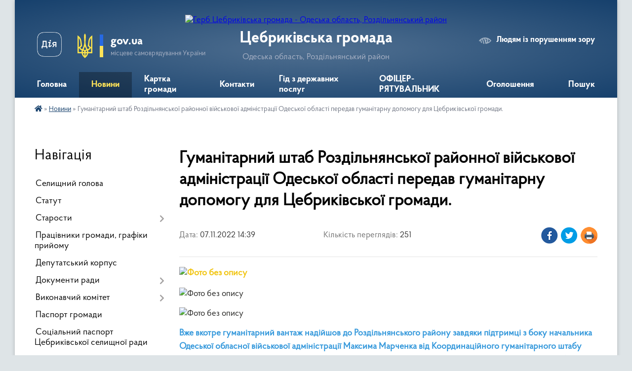

--- FILE ---
content_type: text/html; charset=UTF-8
request_url: https://cebrykivska-gromada.gov.ua/news/1667911798/
body_size: 21369
content:
<!DOCTYPE html>
<html lang="uk">
<head>
	<!--[if IE]><meta http-equiv="X-UA-Compatible" content="IE=edge"><![endif]-->
	<meta charset="utf-8">
	<meta name="viewport" content="width=device-width, initial-scale=1">
	<!--[if IE]><script>
		document.createElement('header');
		document.createElement('nav');
		document.createElement('main');
		document.createElement('section');
		document.createElement('article');
		document.createElement('aside');
		document.createElement('footer');
		document.createElement('figure');
		document.createElement('figcaption');
	</script><![endif]-->
	<title>Гуманітарний штаб Роздільнянської районної військової адміністрації Одеської області передав гуманітарну допомогу для Цебриківської громади. | Цебриківська громада</title>
	<meta name="description" content=". . . . . . Вже вкотре гуманітарний вантаж надійшов до Роздільнянського району завдяки підтримці з боку начальника Одеської обласної військової адміністрації Максима Марченка від Координаційного гуманітарного штабу при Одеській ОВА. Гуманіт">
	<meta name="keywords" content="Гуманітарний, штаб, Роздільнянської, районної, військової, адміністрації, Одеської, області, передав, гуманітарну, допомогу, для, Цебриківської, громади., |, Цебриківська, громада">

	
		<meta property="og:image" content="https://rada.info/upload/users_files/04378221/41cc4f564be260e998d0220b30168600.jpg">
	<meta property="og:image:width" content="922">
	<meta property="og:image:height" content="1517">
			<meta property="og:title" content="Гуманітарний штаб Роздільнянської районної військової адміністрації Одеської області передав гуманітарну допомогу для Цебриківської громади.">
				<meta property="og:type" content="article">
	<meta property="og:url" content="https://cebrykivska-gromada.gov.ua/news/1667911798/">
		
		<link rel="apple-touch-icon" sizes="57x57" href="https://gromada.org.ua/apple-icon-57x57.png">
	<link rel="apple-touch-icon" sizes="60x60" href="https://gromada.org.ua/apple-icon-60x60.png">
	<link rel="apple-touch-icon" sizes="72x72" href="https://gromada.org.ua/apple-icon-72x72.png">
	<link rel="apple-touch-icon" sizes="76x76" href="https://gromada.org.ua/apple-icon-76x76.png">
	<link rel="apple-touch-icon" sizes="114x114" href="https://gromada.org.ua/apple-icon-114x114.png">
	<link rel="apple-touch-icon" sizes="120x120" href="https://gromada.org.ua/apple-icon-120x120.png">
	<link rel="apple-touch-icon" sizes="144x144" href="https://gromada.org.ua/apple-icon-144x144.png">
	<link rel="apple-touch-icon" sizes="152x152" href="https://gromada.org.ua/apple-icon-152x152.png">
	<link rel="apple-touch-icon" sizes="180x180" href="https://gromada.org.ua/apple-icon-180x180.png">
	<link rel="icon" type="image/png" sizes="192x192"  href="https://gromada.org.ua/android-icon-192x192.png">
	<link rel="icon" type="image/png" sizes="32x32" href="https://gromada.org.ua/favicon-32x32.png">
	<link rel="icon" type="image/png" sizes="96x96" href="https://gromada.org.ua/favicon-96x96.png">
	<link rel="icon" type="image/png" sizes="16x16" href="https://gromada.org.ua/favicon-16x16.png">
	<link rel="manifest" href="https://gromada.org.ua/manifest.json">
	<meta name="msapplication-TileColor" content="#ffffff">
	<meta name="msapplication-TileImage" content="https://gromada.org.ua/ms-icon-144x144.png">
	<meta name="theme-color" content="#ffffff">
	
	
		<meta name="robots" content="">
	
    <link rel="preload" href="https://cdnjs.cloudflare.com/ajax/libs/font-awesome/5.9.0/css/all.min.css" as="style">
	<link rel="stylesheet" href="https://cdnjs.cloudflare.com/ajax/libs/font-awesome/5.9.0/css/all.min.css" integrity="sha512-q3eWabyZPc1XTCmF+8/LuE1ozpg5xxn7iO89yfSOd5/oKvyqLngoNGsx8jq92Y8eXJ/IRxQbEC+FGSYxtk2oiw==" crossorigin="anonymous" referrerpolicy="no-referrer" />

    <link rel="preload" href="//gromada.org.ua/themes/km2/css/styles_vip.css?v=3.34" as="style">
	<link rel="stylesheet" href="//gromada.org.ua/themes/km2/css/styles_vip.css?v=3.34">
	<link rel="stylesheet" href="//gromada.org.ua/themes/km2/css/17204/theme_vip.css?v=1768470698">
	
		<!--[if lt IE 9]>
	<script src="https://oss.maxcdn.com/html5shiv/3.7.2/html5shiv.min.js"></script>
	<script src="https://oss.maxcdn.com/respond/1.4.2/respond.min.js"></script>
	<![endif]-->
	<!--[if gte IE 9]>
	<style type="text/css">
		.gradient { filter: none; }
	</style>
	<![endif]-->

</head>
<body class="">

	<a href="#top_menu" class="skip-link link" aria-label="Перейти до головного меню (Alt+1)" accesskey="1">Перейти до головного меню (Alt+1)</a>
	<a href="#left_menu" class="skip-link link" aria-label="Перейти до бічного меню (Alt+2)" accesskey="2">Перейти до бічного меню (Alt+2)</a>
    <a href="#main_content" class="skip-link link" aria-label="Перейти до головного вмісту (Alt+3)" accesskey="3">Перейти до текстового вмісту (Alt+3)</a>




	
	<div class="wrap">
		
		<header>
			<div class="header_wrap">
				<div class="logo">
					<a href="https://cebrykivska-gromada.gov.ua/" id="logo" class="form_2">
						<img src="https://rada.info/upload/users_files/04378221/gerb/iC2.png" alt="Герб Цебриківська громада - Одеська область, Роздільнянський район">
					</a>
				</div>
				<div class="title">
					<div class="slogan_1">Цебриківська громада</div>
					<div class="slogan_2">Одеська область, Роздільнянський район</div>
				</div>
				<div class="gov_ua_block">
					<a class="diia" href="https://diia.gov.ua/" target="_blank" rel="nofollow" title="Державні послуги онлайн"><img src="//gromada.org.ua/themes/km2/img/diia.png" alt="Логотип Diia"></a>
					<img src="//gromada.org.ua/themes/km2/img/gerb.svg" class="gerb" alt="Герб України">
					<span class="devider"></span>
					<div class="title">
						<b>gov.ua</b>
						<span>місцеве самоврядування України</span>
					</div>
				</div>
								<div class="alt_link">
					<a href="#" rel="nofollow" title="Режим високої контастності" onclick="return set_special('28f5f31528282b29a1a8b28b9ad4bd42214396c7');">Людям із порушенням зору</a>
				</div>
								
				<section class="top_nav">
					<nav class="main_menu" id="top_menu">
						<ul>
														<li class="">
								<a href="https://cebrykivska-gromada.gov.ua/main/"><span>Головна</span></a>
																							</li>
														<li class="active has-sub">
								<a href="https://cebrykivska-gromada.gov.ua/news/"><span>Новини</span></a>
																<button onclick="return show_next_level(this);" aria-label="Показати підменю"></button>
																								<ul>
																		<li>
										<a href="https://cebrykivska-gromada.gov.ua/oficijno-pro-covid19-11-27-45-08-07-2021/">Офіційно про COVID-19</a>
																													</li>
																										</ul>
															</li>
														<li class="">
								<a href="https://cebrykivska-gromada.gov.ua/structure/"><span>Картка громади</span></a>
																							</li>
														<li class="">
								<a href="https://cebrykivska-gromada.gov.ua/feedback/"><span>Контакти</span></a>
																							</li>
														<li class="">
								<a href="https://cebrykivska-gromada.gov.ua/gid-z-derzhavnih-poslug-11-44-02-01-11-2021/"><span>Гід з державних послуг</span></a>
																							</li>
														<li class="">
								<a href="https://cebrykivska-gromada.gov.ua/oficerryatuvalnik-cebrikivska-teritorialna-gromada-13-26-07-11-11-2025/"><span>ОФІЦЕР-РЯТУВАЛЬНИК</span></a>
																							</li>
														<li class="">
								<a href="https://cebrykivska-gromada.gov.ua/ogoloshennya-08-58-04-26-05-2022/"><span>Оголошення</span></a>
																							</li>
																				</ul>
					</nav>
					&nbsp;
					<button class="menu-button" id="open-button"><i class="fas fa-bars"></i> Меню сайту</button>
					<a href="https://cebrykivska-gromada.gov.ua/search/" rel="nofollow" class="search_button">Пошук</a>
				</section>
				
			</div>
		</header>
				
		<section class="bread_crumbs">
		<div xmlns:v="http://rdf.data-vocabulary.org/#"><a href="https://cebrykivska-gromada.gov.ua/" title="Головна сторінка"><i class="fas fa-home"></i></a> &raquo; <a href="https://cebrykivska-gromada.gov.ua/news/" aria-current="page">Новини</a>  &raquo; <span>Гуманітарний штаб Роздільнянської районної військової адміністрації Одеської області передав гуманітарну допомогу для Цебриківської громади.</span></div>
	</section>
	
	<section class="center_block">
		<div class="row">
			<div class="grid-25 fr">
				<aside>
				
									
										<div class="sidebar_title">Навігація</div>
										
					<nav class="sidebar_menu" id="left_menu">
						<ul>
														<li class="">
								<a href="https://cebrykivska-gromada.gov.ua/selischnij-golova-09-25-35-06-02-2018/"><span>Селищний голова</span></a>
																							</li>
														<li class="">
								<a href="https://cebrykivska-gromada.gov.ua/statut-1522092536/"><span>Статут</span></a>
																							</li>
														<li class=" has-sub">
								<a href="https://cebrykivska-gromada.gov.ua/starosti-13-03-17-09-07-2021/"><span>Старости</span></a>
																<button onclick="return show_next_level(this);" aria-label="Показати підменю"></button>
																								<ul>
																		<li class=" has-sub">
										<a href="https://cebrykivska-gromada.gov.ua/vishnevskij-starostinskij-okrug-13-04-44-09-07-2021/"><span>Вишневський старостинський округ</span></a>
																				<button onclick="return show_next_level(this);" aria-label="Показати підменю"></button>
																														<ul>
																						<li><a href="https://cebrykivska-gromada.gov.ua/grafik -osobistogo-prijomu-gromadyan-13-14-21-09-07-2021/"><span>ГРАФІК   особистого прийому громадян</span></a></li>
																																</ul>
																			</li>
																		<li class=" has-sub">
										<a href="https://cebrykivska-gromada.gov.ua/sahanskij-starostinskij-okrug-13-05-08-09-07-2021/"><span>Саханський старостинський округ</span></a>
																				<button onclick="return show_next_level(this);" aria-label="Показати підменю"></button>
																														<ul>
																						<li><a href="https://cebrykivska-gromada.gov.ua/grafik -osobistogo-prijomu-gromadyan-13-18-37-09-07-2021/"><span>ГРАФІК   особистого прийому громадян</span></a></li>
																																</ul>
																			</li>
																										</ul>
															</li>
														<li class="">
								<a href="https://cebrykivska-gromada.gov.ua/pracivniki-gromadi-09-27-46-06-02-2018/"><span>Працівники громади, графіки прийому</span></a>
																							</li>
														<li class="">
								<a href="https://cebrykivska-gromada.gov.ua/deputatskij-korpus-09-29-11-06-02-2018/"><span>Депутатський корпус</span></a>
																							</li>
														<li class=" has-sub">
								<a href="https://cebrykivska-gromada.gov.ua/dokumenti-radi-1531727175/"><span>Документи ради</span></a>
																<button onclick="return show_next_level(this);" aria-label="Показати підменю"></button>
																								<ul>
																		<li class="">
										<a href="https://cebrykivska-gromada.gov.ua/rishennya-sesij-viii-sklikannya-09-56-28-15-12-2020/"><span>Рішення сесій VIIІ скликання</span></a>
																													</li>
																		<li class="">
										<a href="https://cebrykivska-gromada.gov.ua/protokoli-poimennogo-golosuvannya-viish-sklikannya-10-53-06-22-12-2020/"><span>Протоколи поіменного голосування VIIІ скликання</span></a>
																													</li>
																		<li class="">
										<a href="https://cebrykivska-gromada.gov.ua/rozporyadzhennya-selischnogo-golovi-z-osnovnoi-diyalnosti-1534937077/"><span>Розпорядження селищного голови з основної діяльності</span></a>
																													</li>
																		<li class="">
										<a href="https://cebrykivska-gromada.gov.ua/proekti-rishen-radi-1533041389/"><span>Проекти рішень ради</span></a>
																													</li>
																		<li class=" has-sub">
										<a href="https://cebrykivska-gromada.gov.ua/rishennya-sesij-vii-sklikannya-10-10-24-15-12-2020/"><span>Рішення сесій VII скликання</span></a>
																				<button onclick="return show_next_level(this);" aria-label="Показати підменю"></button>
																														<ul>
																						<li><a href="https://cebrykivska-gromada.gov.ua/rishennya-sesij-2018-rik-10-28-19-22-12-2020/"><span>Рішення сесій 2018 рік</span></a></li>
																						<li><a href="https://cebrykivska-gromada.gov.ua/rishennya-sesij-2019-rik-10-34-16-22-12-2020/"><span>Рішення сесій 2019 рік</span></a></li>
																																</ul>
																			</li>
																		<li class=" has-sub">
										<a href="https://cebrykivska-gromada.gov.ua/protokoli-poimennogo-golsuvannya-13-29-34-02-08-2019/"><span>Протоколи поіменного голосування VII скликання</span></a>
																				<button onclick="return show_next_level(this);" aria-label="Показати підменю"></button>
																														<ul>
																						<li><a href="https://cebrykivska-gromada.gov.ua/31012019-13-31-52-02-08-2019/"><span>31.01.2019</span></a></li>
																						<li><a href="https://cebrykivska-gromada.gov.ua/19022019-13-32-16-02-08-2019/"><span>19.02.2019</span></a></li>
																						<li><a href="https://cebrykivska-gromada.gov.ua/07032019-13-32-37-02-08-2019/"><span>07.03.2019</span></a></li>
																						<li><a href="https://cebrykivska-gromada.gov.ua/29032019-14-31-59-05-08-2019/"><span>29.03.2019</span></a></li>
																						<li><a href="https://cebrykivska-gromada.gov.ua/03052019-14-34-46-05-08-2019/"><span>03.05.2019</span></a></li>
																						<li><a href="https://cebrykivska-gromada.gov.ua/13052019-14-36-43-05-08-2019/"><span>13.05.2019</span></a></li>
																						<li><a href="https://cebrykivska-gromada.gov.ua/06062019-14-38-35-05-08-2019/"><span>06.06.2019</span></a></li>
																						<li><a href="https://cebrykivska-gromada.gov.ua/27062019-14-40-24-05-08-2019/"><span>27.06.2019</span></a></li>
																						<li><a href="https://cebrykivska-gromada.gov.ua/13082019-11-34-00-24-09-2019/"><span>13.08.2019</span></a></li>
																						<li><a href="https://cebrykivska-gromada.gov.ua/26-veresnya-2019-20-17-43-01-10-2019/"><span>26 вересня 2019</span></a></li>
																						<li><a href="https://cebrykivska-gromada.gov.ua/01-listopada-2019-14-07-58-17-01-2020/"><span>01 листопада 2019</span></a></li>
																						<li><a href="https://cebrykivska-gromada.gov.ua/06-listopada-2019-14-15-06-17-01-2020/"><span>06 листопада 2019</span></a></li>
																																</ul>
																			</li>
																										</ul>
															</li>
														<li class=" has-sub">
								<a href="https://cebrykivska-gromada.gov.ua/vikonavchij-komitet-1531727249/"><span>Виконавчий комітет</span></a>
																<button onclick="return show_next_level(this);" aria-label="Показати підменю"></button>
																								<ul>
																		<li class="">
										<a href="https://cebrykivska-gromada.gov.ua/rishennya-vikonavchogo-komitetu-17-38-36-26-04-2021/"><span>Рішення виконавчого комітету</span></a>
																													</li>
																		<li class="">
										<a href="https://cebrykivska-gromada.gov.ua/sklad-vikonavchogo-komitetu-17-39-58-26-04-2021/"><span>Склад виконавчого комітету</span></a>
																													</li>
																		<li class="">
										<a href="https://cebrykivska-gromada.gov.ua/proekti-rishen-vikonavchogo-komitetu-15-21-10-14-07-2021/"><span>Проекти рішень виконавчого комітету</span></a>
																													</li>
																		<li class="">
										<a href="https://cebrykivska-gromada.gov.ua/kvavrtirnij-oblik-13-11-23-05-08-2019/"><span>Квартирний облік</span></a>
																													</li>
																		<li class="">
										<a href="https://cebrykivska-gromada.gov.ua/materiali-vikonkomu-vii-sklikannya-17-34-30-26-04-2021/"><span>Матеріали виконкому VII скликання</span></a>
																													</li>
																										</ul>
															</li>
														<li class="">
								<a href="https://cebrykivska-gromada.gov.ua/pasport-gromadi-10-09-04-06-02-2018/"><span>Паспорт громади</span></a>
																							</li>
														<li class="">
								<a href="https://cebrykivska-gromada.gov.ua/socialnij-pasport-16-09-16-28-01-2020/"><span>Соціальний паспорт Цебриківської селищної ради</span></a>
																							</li>
														<li class="">
								<a href="https://cebrykivska-gromada.gov.ua/istorichna-dovidka-09-55-15-06-02-2018/"><span>Історична довідка</span></a>
																							</li>
														<li class="">
								<a href="https://cebrykivska-gromada.gov.ua/komisiya-z-pitan-tehnogennoekologichnoi-bezpeki-ta-nadzvichajnih-situacij-00-30-01-20-01-2021/"><span>КОМІСІЯ З ПИТАНЬ ТЕХНОГЕННО-ЕКОЛОГІЧНОЇ БЕЗПЕКИ ТА НАДЗВИЧАЙНИХ СИТУАЦІЙ</span></a>
																							</li>
														<li class=" has-sub">
								<a href="https://cebrykivska-gromada.gov.ua/viddil-socialnogo-zahistu-naselennya-11-43-48-11-03-2020/"><span>Відділ соціального захисту населення</span></a>
																<button onclick="return show_next_level(this);" aria-label="Показати підменю"></button>
																								<ul>
																		<li class=" has-sub">
										<a href="https://cebrykivska-gromada.gov.ua/perelik-dokumentiv-dlya-socialnoi-dopomogi-11-54-15-11-03-2020/"><span>Перелік документів для соціальної допомоги</span></a>
																				<button onclick="return show_next_level(this);" aria-label="Показати підменю"></button>
																														<ul>
																						<li><a href="https://cebrykivska-gromada.gov.ua/nadannya-dopomogi-pri-narodzhenni-ditini-11-55-52-11-03-2020/"><span>Надання допомоги при народженні дитини</span></a></li>
																						<li><a href="https://cebrykivska-gromada.gov.ua/nadannya-dopomogi-odinokim-materyam-11-56-53-11-03-2020/"><span>Надання допомоги одиноким матерям</span></a></li>
																						<li><a href="https://cebrykivska-gromada.gov.ua/nadannya-dopomogi-u-zv’yazku-z-vagitnostju-ta-pologami-11-57-33-11-03-2020/"><span>Надання допомоги у зв’язку з вагітностю та пологами</span></a></li>
																						<li><a href="https://cebrykivska-gromada.gov.ua/nadannya-derzhavnoi-socialnoi-dopomogi-malozabezpechenim-sim’yam-11-58-09-11-03-2020/"><span>Надання державної соціальної допомоги малозабезпеченим сім’ям</span></a></li>
																						<li><a href="https://cebrykivska-gromada.gov.ua/nadannya-dopomogi-na-ditej-nad-yakimi-vstanovleno-opiku-chi-pikluvannya-11-59-19-11-03-2020/"><span>Надання допомоги на дітей над якими встановлено опіку чи піклування</span></a></li>
																						<li><a href="https://cebrykivska-gromada.gov.ua/nadannya-dopomogi-osobam-z-invalidnist-dityam-z-invalidnistju-12-00-20-11-03-2020/"><span>Надання допомоги особам з інвалідніст, дітям з інвалідністю</span></a></li>
																						<li><a href="https://cebrykivska-gromada.gov.ua/nadannya-dopomogi-po-vtrati-goduvalnika-12-01-49-11-03-2020/"><span>Надання допомоги по втраті годувальника</span></a></li>
																						<li><a href="https://cebrykivska-gromada.gov.ua/nadannya-timchasovoi-dopomogi-dityam-alimenti-12-02-42-11-03-2020/"><span>Надання тимчасової допомоги дітям (аліменти)</span></a></li>
																						<li><a href="https://cebrykivska-gromada.gov.ua/nadannya-dopomogi-pri-usinovlenni-ditini-12-03-29-11-03-2020/"><span>Надання допомоги при усиновленні дитини</span></a></li>
																						<li><a href="https://cebrykivska-gromada.gov.ua/nadannya-dopomogi-na-doglyad-za-invalidom-i-chi-ii-grupi-vnaslidok-psihichnogo-rozladu-12-05-44-11-03-2020/"><span>Надання допомоги на догляд за інвалідом І чи ІІ групи внаслідок психічного розладу</span></a></li>
																						<li><a href="https://cebrykivska-gromada.gov.ua/dopomoga-na-ditej-yakim-ne-vstanovlena-invalidnist-12-06-35-11-03-2020/"><span>Допомога на дітей яким не встановлена інвалідність</span></a></li>
																						<li><a href="https://cebrykivska-gromada.gov.ua/dopomoga-na-ditej-yaki-vihovujutsya-v-bagatoditnih-sim’yah-12-10-12-11-03-2020/"><span>Допомога на дітей які виховуються в багатодітних сім’ях</span></a></li>
																																</ul>
																			</li>
																										</ul>
															</li>
														<li class=" has-sub">
								<a href="https://cebrykivska-gromada.gov.ua/viddil-osviti-11-24-14-02-08-2019/"><span>Відділ освіти</span></a>
																<button onclick="return show_next_level(this);" aria-label="Показати підменю"></button>
																								<ul>
																		<li class="">
										<a href="https://cebrykivska-gromada.gov.ua/perelik-doshkilnih-serednih-navchalnih-zakladiv-11-27-28-02-08-2019/"><span>перелік дошкільних, середніх навчальних закладів</span></a>
																													</li>
																		<li class="">
										<a href="https://cebrykivska-gromada.gov.ua/vidomosti-pro-pedagogichnih-pracivnikiv-11-29-53-02-08-2019/"><span>Відомості про педагогічних працівників</span></a>
																													</li>
																		<li class="">
										<a href="https://cebrykivska-gromada.gov.ua/finansova-zvitnist-subektiv-gospodarjuvannya-komunalnogo-sektoru-ekonomiki-13-16-42-07-08-2019/"><span>Звіти про виконання фінансових планів комунальних підприємств</span></a>
																													</li>
																		<li class="">
										<a href="https://cebrykivska-gromada.gov.ua/teritorii-obslugovuvannya-zagalnoosvitnih-navchalnih-zakladiv-13-08-27-05-08-2019/"><span>території обслуговування загальноосвітніх навчальних закладів</span></a>
																													</li>
																		<li class="">
										<a href="https://cebrykivska-gromada.gov.ua/obgruntuvannya-tehnichnih-ta-yakisnih-harakteristik-predmeta-zakupivli-12-58-36-21-07-2025/"><span>Обґрунтування технічних та якісних характеристик предмета закупівлі.</span></a>
																													</li>
																										</ul>
															</li>
														<li class=" has-sub">
								<a href="https://cebrykivska-gromada.gov.ua/komunalni-pidpriemstva-13-47-49-02-08-2019/"><span>Комунальні підприємства</span></a>
																<button onclick="return show_next_level(this);" aria-label="Показати підменю"></button>
																								<ul>
																		<li class="">
										<a href="https://cebrykivska-gromada.gov.ua/kp-rinok-cebrikivskij-13-49-46-02-08-2019/"><span>КП "Ринок Цебриківський"</span></a>
																													</li>
																		<li class="">
										<a href="https://cebrykivska-gromada.gov.ua/poslugi-ta-tarifi-kp-rinok-cebrikivskij-13-50-12-02-08-2019/"><span>Послуги та тарифи КП "Ринок Цебриківський"</span></a>
																													</li>
																		<li class="">
										<a href="https://cebrykivska-gromada.gov.ua/zviti-pro-vikonannnya-finansovih-planiv-komunalnih-pidpriemstv-13-50-41-02-08-2019/"><span>Звіти про виконанння фінансових планів комунальних підприємств</span></a>
																													</li>
																		<li class="">
										<a href="https://cebrykivska-gromada.gov.ua/reestr-borgovih-zobovyazan-subektiv-gospodarjuvannya-komunalnoi-vlasnosti-13-51-16-02-08-2019/"><span>Реєстр боргових зобов'язань суб'єктів господарювання комунальної власності</span></a>
																													</li>
																		<li class="">
										<a href="https://cebrykivska-gromada.gov.ua/rozmischennya-spectehniki-scho-vikoristovuetsya-dlya-nadannya-komunalnih-poslug-11-19-35-07-08-2019/"><span>Розміщення спецтехніки, що використовується  для надання комунальних послуг</span></a>
																													</li>
																		<li class="">
										<a href="https://cebrykivska-gromada.gov.ua/finansova-zvitnist-subektiv-gospodarjuvannya-11-15-20-05-08-2019/"><span>Фінансова звітність  суб'єктів господарювання комунального сектору економіки</span></a>
																													</li>
																		<li class="">
										<a href="https://cebrykivska-gromada.gov.ua/spozhivannya-komunalnih-resursiv-komunalnimi-pidpriemstvami-12-09-40-05-08-2019/"><span>Споживання комунальних ресурсів комунальними підприємствами, установами, організаціями</span></a>
																													</li>
																										</ul>
															</li>
														<li class="">
								<a href="https://cebrykivska-gromada.gov.ua/sluzhba-u-spravah-ditej-12-07-22-29-09-2020/"><span>Служба у справах дітей</span></a>
																							</li>
														<li class=" has-sub">
								<a href="https://cebrykivska-gromada.gov.ua/zapobigannya-ta-protidiya-domashnomu-nasilstvu-11-35-50-08-07-2021/"><span>Запобігання та протидія домашньому насильству</span></a>
																<button onclick="return show_next_level(this);" aria-label="Показати підменю"></button>
																								<ul>
																		<li class="">
										<a href="https://cebrykivska-gromada.gov.ua/statistichna-informaciya-11-38-27-08-07-2021/"><span>Статистична інформація</span></a>
																													</li>
																		<li class="">
										<a href="https://cebrykivska-gromada.gov.ua/zakonodavstvo-11-39-01-08-07-2021/"><span>Законодавство</span></a>
																													</li>
																		<li class="">
										<a href="https://cebrykivska-gromada.gov.ua/dorozhnya-karta-11-39-23-08-07-2021/"><span>Дорожня карта</span></a>
																													</li>
																		<li class="">
										<a href="https://cebrykivska-gromada.gov.ua/algoritm-dij-subektiv-vzaemodii-scho-zdijsnjujut-zahodi-u-sferi-zapobigannya-ta-protidii-domashnomu-nasilstvu-11-40-42-08-07-2021/"><span>Алгоритм дій суб'єктів взаємодії, що здійснюють заходи у сфері запобігання та протидії домашньому насильству</span></a>
																													</li>
																		<li class="">
										<a href="https://cebrykivska-gromada.gov.ua/algoritm-dij-postrazhdaloi-osobi-vid-domashnogo-nasilstva-11-41-19-08-07-2021/"><span>Алгоритм дій постраждалої особи від домашнього насильства</span></a>
																													</li>
																		<li class="">
										<a href="https://cebrykivska-gromada.gov.ua/zahodi-yaki-vzhivajutsya-v-teritorialtnij-gromadi-11-41-54-08-07-2021/"><span>Заходи, які вживаються в територіалтній громаді</span></a>
																													</li>
																		<li class="">
										<a href="https://cebrykivska-gromada.gov.ua/informacijnorozyasnjuvalna-robota-11-42-33-08-07-2021/"><span>Інформаційно-роз'яснювальна робота</span></a>
																													</li>
																		<li class="">
										<a href="https://cebrykivska-gromada.gov.ua/kontaktna-informaciya-dlya-osib-postrazhdalih-vid-domashnogo-nasilstva-ta-nasilstva-za-oznakoju-stati-11-43-48-08-07-2021/"><span>Контактна інформація для осіб, постраждалих від домашнього насильства та насильства за ознакою статі</span></a>
																													</li>
																										</ul>
															</li>
														<li class=" has-sub">
								<a href="https://cebrykivska-gromada.gov.ua/genderna-politika-16-11-51-15-07-2021/"><span>Гендерна політика</span></a>
																<button onclick="return show_next_level(this);" aria-label="Показати підменю"></button>
																								<ul>
																		<li class="">
										<a href="https://cebrykivska-gromada.gov.ua/statistichna-informaciya-16-13-45-15-07-2021/"><span>СТАТИСТИЧНА ІНФОРМАЦІЯ</span></a>
																													</li>
																		<li class="">
										<a href="https://cebrykivska-gromada.gov.ua/zakonodavstvo-16-15-23-15-07-2021/"><span>Законодавство</span></a>
																													</li>
																		<li class="">
										<a href="https://cebrykivska-gromada.gov.ua/zahodi-16-16-06-15-07-2021/"><span>Заходи</span></a>
																													</li>
																		<li class="">
										<a href="https://cebrykivska-gromada.gov.ua/informacijnorozyasnjuvalna-robota-16-16-49-15-07-2021/"><span>Інформаційно-роз'яснювальна робота</span></a>
																													</li>
																										</ul>
															</li>
														<li class=" has-sub">
								<a href="https://cebrykivska-gromada.gov.ua/protidiya-torgivli-ljudmi-11-36-49-08-07-2021/"><span>Протидія торгівлі людьми</span></a>
																<button onclick="return show_next_level(this);" aria-label="Показати підменю"></button>
																								<ul>
																		<li class="">
										<a href="https://cebrykivska-gromada.gov.ua/statistichna-informaciya-11-44-09-08-07-2021/"><span>Статистична інформація</span></a>
																													</li>
																		<li class="">
										<a href="https://cebrykivska-gromada.gov.ua/zakonodavstvo-11-44-28-08-07-2021/"><span>Законодавство</span></a>
																													</li>
																		<li class="">
										<a href="https://cebrykivska-gromada.gov.ua/algoritm-dij-subektiv-vzaemodii-scho-zdijsnjujut-zahodi-u-sferi-zapobigannya-ta-protidii-torgivli-ljudmi-11-45-25-08-07-2021/"><span>Алгоритм дій суб'єктів взаємодії, що здійснюють заходи у сфері запобігання та протидії торгівлі людьми</span></a>
																													</li>
																		<li class="">
										<a href="https://cebrykivska-gromada.gov.ua/algoritm-dij-postrazhdaloi-osobi-vid-torgivli-ljudmi-11-46-11-08-07-2021/"><span>Алгоритм дій постраждалої особи від торгівлі людьми</span></a>
																													</li>
																		<li class="">
										<a href="https://cebrykivska-gromada.gov.ua/zahodi-yaki-vzhivajutsya-v-teritorialtnij-gromadi-11-46-31-08-07-2021/"><span>Заходи, які вживаються в територіалтній громаді</span></a>
																													</li>
																		<li class="">
										<a href="https://cebrykivska-gromada.gov.ua/informacijnorozyasnjuvalna-robota-11-46-53-08-07-2021/"><span>Інформаційно-роз'яснювальна робота</span></a>
																													</li>
																										</ul>
															</li>
														<li class=" has-sub">
								<a href="https://cebrykivska-gromada.gov.ua/regulyatorna-politika-15-30-50-23-01-2020/"><span>Регуляторна політика</span></a>
																<button onclick="return show_next_level(this);" aria-label="Показати підменю"></button>
																								<ul>
																		<li class="">
										<a href="https://cebrykivska-gromada.gov.ua/vidpovidalnij-strukturnij-pidrozdilposadova-osoba-11-14-17-31-12-2021/"><span>Відповідальні структурні підрозділи для реалізації питань державної регуляторної політики</span></a>
																													</li>
																		<li class="">
										<a href="https://cebrykivska-gromada.gov.ua/plan-diyalnosti-cebrikivskoi-selischnoi-radi-z-pidgotovki-proektiv-regulyatornih-aktiv-na-2020-rik-15-37-20-23-01-2020/"><span>Плани діяльності з підготовки регуляторних актів</span></a>
																													</li>
																		<li class="">
										<a href="https://cebrykivska-gromada.gov.ua/povidomlennya-pro-opriljudnennya-proektu-regulyatornogo-akta-pro-vstanovlennya-miscevih-podatkiv-i-zboriv-na-teritorii-cebrikivskoi-selischn-11-41-21-/"><span>Повідомлення про оприлюднення проєктів регуляторних актів</span></a>
																													</li>
																		<li class="">
										<a href="https://cebrykivska-gromada.gov.ua/proekti-regulyatornih-aktiv-15-40-53-23-01-2020/"><span>Проєкти регуляторних актів, про встановлення місцевих податків та зборів</span></a>
																													</li>
																		<li class="">
										<a href="https://cebrykivska-gromada.gov.ua/analiz-regulyatornogo-vplivu-15-41-32-23-01-2020/"><span>Аналіз регуляторного впливу проектів регуляторних актів</span></a>
																													</li>
																		<li class="">
										<a href="https://cebrykivska-gromada.gov.ua/perelik-dijuchih-regulyatornih-aktiv-16-21-26-23-01-2020/"><span>Реєстр діючих регуляторних актів</span></a>
																													</li>
																		<li class="">
										<a href="https://cebrykivska-gromada.gov.ua/vidstezhennya-rezultativnosti-regulyatornogo-aktu-15-43-19-23-01-2020/"><span>Відстеження результативності регуляторного акту</span></a>
																													</li>
																		<li class="">
										<a href="https://cebrykivska-gromada.gov.ua/regulyatorni-akti-17-24-30-14-07-2020/"><span>Інформація про здійснення регуляторної діяльності</span></a>
																													</li>
																										</ul>
															</li>
														<li class=" has-sub">
								<a href="https://cebrykivska-gromada.gov.ua/gromadskij-bjudzhet-13-40-08-03-01-2025/"><span>ГРОМАДСЬКИЙ БЮДЖЕТ</span></a>
																<button onclick="return show_next_level(this);" aria-label="Показати підменю"></button>
																								<ul>
																		<li class="">
										<a href="https://cebrykivska-gromada.gov.ua/polozhennya-pro-gromadskij-bjudzhet-u-cebrikivskij-teritorialnij-gromadi-14-51-11-25-03-2025/"><span>5. ПОЛОЖЕННЯ ПРО ГРОМАДСЬКИЙ БЮДЖЕТ У ЦЕБРИКІВСЬКІЙ ТЕРИТОРІАЛЬНІЙ ГРОМАДІ.</span></a>
																													</li>
																		<li class=" has-sub">
										<a href="https://cebrykivska-gromada.gov.ua/koordinacijna-rada-z-pitan-gromadskogo-bjudzhetu-cebrikivskoi-teritorialnoi-gromadi-14-56-56-25-03-2025/"><span>6. КООРДИНАЦІЙНА РАДА З ПИТАНЬ ГРОМАДСЬКОГО БЮДЖЕТУ ЦЕБРИКІВСЬКОЇ ТЕРИТОРІАЛЬНОЇ ГРОМАДИ.</span></a>
																				<button onclick="return show_next_level(this);" aria-label="Показати підменю"></button>
																														<ul>
																						<li><a href="https://cebrykivska-gromada.gov.ua/normativno-pravovi-akti-15-06-48-25-03-2025/"><span>НОРМАТИВНО- ПРАВОВІ АКТИ</span></a></li>
																						<li><a href="https://cebrykivska-gromada.gov.ua/zasidannya-koordinacijnoi-radi-z-pitan-gromadskogo-bjudzhetu-15-18-47-25-03-2025/"><span>ЗАСІДАННЯ КООРДИНАЦІЙНОЇ РАДИ З ПИТАНЬ ГРОМАДСЬКОГО БЮДЖЕТУ</span></a></li>
																																</ul>
																			</li>
																		<li class="">
										<a href="https://cebrykivska-gromada.gov.ua/yak-podati-ta-progolosuvati-za-proekti-15-21-44-27-03-2025/"><span>1. ЯК ПОДАТИ ТА ПРОГОЛОСУВАТИ ЗА ПРОЄКТИ</span></a>
																													</li>
																		<li class="">
										<a href="https://cebrykivska-gromada.gov.ua/golosuvannya-15-32-51-27-03-2025/"><span>2. ГОЛОСУВАННЯ</span></a>
																													</li>
																		<li class="">
										<a href="https://cebrykivska-gromada.gov.ua/proekti-2025-15-45-45-27-03-2025/"><span>3. ПРОЄКТИ 2025</span></a>
																													</li>
																		<li class="">
										<a href="https://cebrykivska-gromada.gov.ua/gromadskij-bjudzhet-2025-rik-15-27-46-25-03-2025/"><span>4. НОРМАТИВНО-ПРАВОВІ АКТИ</span></a>
																													</li>
																										</ul>
															</li>
														<li class="">
								<a href="https://cebrykivska-gromada.gov.ua/storinka-pamyati-zagiblim-geroyam-17-32-23-20-05-2024/"><span>СТОРІНКА ПАМ'ЯТІ ЗАГИБЛИМ ГЕРОЯМ!</span></a>
																							</li>
														<li class=" has-sub">
								<a href="https://cebrykivska-gromada.gov.ua/velikomihajlivska-rajonna-filiya-odeskogo-oblasnogo-centru-zajnyatosti-11-11-41-13-02-2020/"><span>Великомихайлівський відділ Роздільнянської філії Одеського обласного центру зайнятості</span></a>
																<button onclick="return show_next_level(this);" aria-label="Показати підменю"></button>
																								<ul>
																		<li class="">
										<a href="https://cebrykivska-gromada.gov.ua/kontaktni-dani-11-15-14-13-02-2020/"><span>Контактні дані</span></a>
																													</li>
																		<li class="">
										<a href="https://cebrykivska-gromada.gov.ua/informaciya-dlya-naselennya-11-27-44-13-02-2020/"><span>Інформація для населення та роботодавців</span></a>
																													</li>
																										</ul>
															</li>
														<li class="">
								<a href="https://cebrykivska-gromada.gov.ua/ti-yak-10-59-50-26-06-2023/"><span>Ти як?</span></a>
																							</li>
														<li class="">
								<a href="https://cebrykivska-gromada.gov.ua/koordinacijnij-centr-kmu-mental-health-ua-11-01-03-26-06-2023/"><span>Координаційний центр КМУ / Mental Health UA</span></a>
																							</li>
														<li class=" has-sub">
								<a href="https://cebrykivska-gromada.gov.ua/bezbarernist-14-27-56-19-07-2023/"><span>БЕЗБАР'ЄРНІСТЬ.</span></a>
																<button onclick="return show_next_level(this);" aria-label="Показати підменю"></button>
																								<ul>
																		<li class="">
										<a href="https://cebrykivska-gromada.gov.ua/plan-zahodiv-na-2025–2026-roki-z-realizacii-nacionalnoi-strategii-zi-stvorennya-bezbar’ernogo-prostoru-v-ukraini-na-period-do-2030-roku-19-02-57-30-08-2025/"><span>ПЛАН ЗАХОДІВ на 2025–2026 роки з реалізації Національної стратегії зі створення безбар’єрного простору в Україні на період до 2030 року</span></a>
																													</li>
																		<li class="">
										<a href="https://cebrykivska-gromada.gov.ua/normativni-dokumenti-19-05-11-30-08-2025/"><span>НОРМАТИВНІ ДОКУМЕНТИ</span></a>
																													</li>
																										</ul>
															</li>
														<li class="">
								<a href="https://cebrykivska-gromada.gov.ua/informaciya-dlya-vpo-10-22-33-17-08-2023/"><span>ІНФОРМАЦІЯ ДЛЯ ВПО</span></a>
																							</li>
														<li class="">
								<a href="https://cebrykivska-gromada.gov.ua/centr-mentalnogo-zdorovya-17-40-31-25-11-2023/"><span>ЦЕНТР МЕНТАЛЬНОГО ЗДОРОВ'Я</span></a>
																							</li>
														<li class="">
								<a href="https://cebrykivska-gromada.gov.ua/profil-cebrikivskoi-tg-10-33-53-10-10-2025/"><span>Профіль Цебриківської ТГ</span></a>
																							</li>
														<li class=" has-sub">
								<a href="https://cebrykivska-gromada.gov.ua/nasha-gromada-v-proektah-14-54-57-29-08-2023/"><span>Наша громада в проєктах</span></a>
																<button onclick="return show_next_level(this);" aria-label="Показати підменю"></button>
																								<ul>
																		<li class="">
										<a href="https://cebrykivska-gromada.gov.ua/platforma-14-56-14-29-08-2023/"><span>ПЛАТФОРМА</span></a>
																													</li>
																										</ul>
															</li>
														<li class=" has-sub">
								<a href="https://cebrykivska-gromada.gov.ua/centr-nadannya-administrativnih-poslug-13-11-47-08-11-2023/"><span>"ЦЕНТР НАДАННЯ АДМІНІСТРАТИВНИХ ПОСЛУГ"</span></a>
																<button onclick="return show_next_level(this);" aria-label="Показати підменю"></button>
																								<ul>
																		<li class=" has-sub">
										<a href="https://cebrykivska-gromada.gov.ua/informaciya-pro-robotu-vrm-u-seli-sahanske-12-09-03-12-03-2025/"><span>ВІДДАЛЕНЕ РОБОЧЕ МІСЦЕ У СЕЛІ ВИШНЕВЕ</span></a>
																				<button onclick="return show_next_level(this);" aria-label="Показати підменю"></button>
																														<ul>
																						<li><a href="https://cebrykivska-gromada.gov.ua/ocinka-rivnya-zadovolenosti-subektiv-zvernennya-yakistju-nadannya-administrativnih-poslug-16-27-03-31-07-2025/"><span>ОЦІНКА РІВНЯ ЗАДОВОЛЕНОСТІ СУБ'ЄКТІВ ЗВЕРНЕННЯ ЯКІСТЮ НАДАННЯ АДМІНІСТРАТИВНИХ ПОСЛУГ</span></a></li>
																																</ul>
																			</li>
																		<li class="">
										<a href="https://cebrykivska-gromada.gov.ua/zrazok-zayavi-na-otrimannya-adminposlug-16-44-27-27-08-2024/"><span>Зразок заяви на отримання адмінпослуг та реквізити для оплати послуг</span></a>
																													</li>
																		<li class="">
										<a href="https://cebrykivska-gromada.gov.ua/mobilnij-ofis-12-00-44-14-10-2025/"><span>МОБІЛЬНИЙ ОФІС</span></a>
																													</li>
																		<li class="">
										<a href="https://cebrykivska-gromada.gov.ua/schodnya-o-900-–-hvilina-movchannya-13-10-57-13-08-2025/"><span>Щодня о 9:00 – хвилина мовчання</span></a>
																													</li>
																		<li class="">
										<a href="https://cebrykivska-gromada.gov.ua/qr-kodi-dlya-oplati-komunalnih-poslug-13-13-30-13-08-2025/"><span>QR- коди для оплати комунальних послуг</span></a>
																													</li>
																		<li class="">
										<a href="https://cebrykivska-gromada.gov.ua/ocinka-rivnya-zadovolenosti-subektiv-zvernennya-yakistju-nadannya-administrativnih-poslug-16-17-52-10-09-2024/"><span>ОЦІНКА РІВНЯ ЗАДОВОЛЕНОСТІ СУБ'ЄКТІВ ЗВЕРНЕННЯ ЯКІСТЮ НАДАННЯ АДМІНІСТРАТИВНИХ ПОСЛУГ</span></a>
																													</li>
																		<li class=" has-sub">
										<a href="https://cebrykivska-gromada.gov.ua/zviti-19-42-31-22-04-2025/"><span>ЗВІТИ</span></a>
																				<button onclick="return show_next_level(this);" aria-label="Показати підменю"></button>
																														<ul>
																						<li><a href="https://cebrykivska-gromada.gov.ua/centr-nadannya-administrativnih-poslug-yak-instrument-rozvitku-rozvitok-cnapu-cebrikivskoi-selischnoi-radi-za-2024-rik-13-40-06-29-04-2025/"><span>ЦЕНТР НАДАННЯ АДМІНІСТРАТИВНИХ ПОСЛУГ, ЯК ІНСТРУМЕНТ РОЗВИТКУ. РОЗВИТОК ЦНАПу ЦЕБРИКІВСЬКОЇ СЕЛИЩНОЇ РАДИ ЗА 2024 РІК</span></a></li>
																						<li><a href="https://cebrykivska-gromada.gov.ua/zviti-11-33-33-06-05-2025/"><span>ЗВІТИ</span></a></li>
																																</ul>
																			</li>
																		<li class=" has-sub">
										<a href="https://cebrykivska-gromada.gov.ua/veteranam-vijni-chlenam-simej-veteraniv-20-54-11-10-09-2024/"><span>ВЕТЕРАНАМ ВІЙНИ, ЧЛЕНАМ СІМЕЙ ВЕТЕРАНІВ</span></a>
																				<button onclick="return show_next_level(this);" aria-label="Показати підменю"></button>
																														<ul>
																						<li><a href="https://cebrykivska-gromada.gov.ua/novini-14-46-07-05-11-2024/"><span>НОВИНИ</span></a></li>
																						<li><a href="https://cebrykivska-gromada.gov.ua/administrativni-poslugi-u-sferi-socialnogo-zahistu-veteraniv-vijni-ta-chleniv-ih-simej-21-02-27-10-09-2024/"><span>АДМІНІСТРАТИВНІ  ПОСЛУГИ У СФЕРІ СОЦІАЛЬНОГО ЗАХИСТУ  ВЕТЕРАНІВ ВІЙНИ ТА ЧЛЕНІВ ЇХ СІМЕЙ</span></a></li>
																						<li><a href="https://cebrykivska-gromada.gov.ua/edine-vikno-veterana-20-22-51-28-10-2024/"><span>ЄДИНЕ ВІКНО ВЕТЕРАНА</span></a></li>
																																</ul>
																			</li>
																		<li class="">
										<a href="https://cebrykivska-gromada.gov.ua/programa-polaris-pidtrimka-bagatorivnevogo-vryaduvannya-v-ukraini-10-10-18-26-09-2025/"><span>Програма Polaris «Підтримка багаторівневого врядування в Україні»</span></a>
																													</li>
																		<li class="">
										<a href="https://cebrykivska-gromada.gov.ua/perelik-administrativnih-poslug-yaki-nadajutsya-cherez-centr-nadannya-administrativnih-poslug-cebrikivskoi-selischnoi-radi-ta-viddalenogo-ro-18-55-11-06-06-2024/"><span>Перелік адміністративних послуг, які надаються через Центр надання адміністративних послуг Цебриківської селищної ради та віддаленого робочого місця адміністраторів</span></a>
																													</li>
																		<li class="">
										<a href="https://cebrykivska-gromada.gov.ua/pro-stvorennya-centru-ta-viddilu-nadannya-administrativnih-poslug-cebrikivskoi-selischnoi-radi-ta-zatverdzhennya-polozhennya-pro-viddil-nada-09-58-02-15-11-2023/"><span>НОРМАТИВНІ ДОКУМЕНТИ</span></a>
																													</li>
																		<li class=" has-sub">
										<a href="https://cebrykivska-gromada.gov.ua/viddalene-roboche-misce-v-seli-sahanske-11-47-38-11-09-2024/"><span>ВІДДАЛЕНЕ РОБОЧЕ МІСЦЕ В СЕЛІ САХАНСЬКЕ</span></a>
																				<button onclick="return show_next_level(this);" aria-label="Показати підменю"></button>
																														<ul>
																						<li><a href="https://cebrykivska-gromada.gov.ua/ocinka-rivnya-zadovolenosti-subektiv-zvernennya-yakistju-nadannya-administrativnih-poslug-16-24-07-15-05-2025/"><span>ОЦІНКА РІВНЯ ЗАДОВОЛЕНОСТІ СУБ'ЄКТІВ ЗВЕРНЕННЯ ЯКІСТЮ НАДАННЯ АДМІНІСТРАТИВНИХ ПОСЛУГ</span></a></li>
																																</ul>
																			</li>
																		<li class="">
										<a href="https://cebrykivska-gromada.gov.ua/kontakti-11-39-19-15-11-2023/"><span>ЗАПИС ДО ЕЛЕКТРОННОЇ ЧЕРГИ  ОНЛАЙН</span></a>
																													</li>
																		<li class="">
										<a href="https://cebrykivska-gromada.gov.ua/kontakti-dps-u-odeskij-oblasti-11-52-35-10-06-2025/"><span>КОНТАКТИ ДПС У ОДЕСЬКІЙ ОБЛАСТІ.</span></a>
																													</li>
																										</ul>
															</li>
														<li class="">
								<a href="https://cebrykivska-gromada.gov.ua/kontakti-dps-u-odeskij-oblasti-11-49-21-10-06-2025/"><span>КОНТАКТИ ДПС У ОДЕСЬКІЙ ОБЛАСТІ.</span></a>
																							</li>
														<li class="">
								<a href="https://cebrykivska-gromada.gov.ua/strategiya-rozvitku-cebrikivskoi-teritorialnoi-gromadi-na-period-20202027-roki-12-56-51-23-08-2022/"><span>Стратегія розвитку Цебриківської територіальної громади на період 2020-2027 роки</span></a>
																							</li>
														<li class="">
								<a href="https://cebrykivska-gromada.gov.ua/korisna-informaciya-14-00-37-18-02-2020/"><span>Безоплатна правова допомога</span></a>
																							</li>
														<li class=" has-sub">
								<a href="https://cebrykivska-gromada.gov.ua/mistobudivna-dokumentaciya-13-51-54-30-12-2020/"><span>Містобудівна Документація</span></a>
																<button onclick="return show_next_level(this);" aria-label="Показати підменю"></button>
																								<ul>
																		<li class="">
										<a href="https://cebrykivska-gromada.gov.ua/ogoloshennya-ta-povidomlennya-13-53-05-30-12-2020/"><span>Оголошення та повідомлення</span></a>
																													</li>
																		<li class="">
										<a href="https://cebrykivska-gromada.gov.ua/generalni-plani-naselenih-punktiv-14-17-38-30-12-2020/"><span>Генеральні плани населених пунктів</span></a>
																													</li>
																		<li class="">
										<a href="https://cebrykivska-gromada.gov.ua/plani-zonuvannya-naselenih-punktiv-14-18-08-30-12-2020/"><span>Плани зонування території (зонінг)</span></a>
																													</li>
																		<li class="">
										<a href="https://cebrykivska-gromada.gov.ua/zvit-pro-stategichnu-ekologichnu-ocinku-14-19-42-30-12-2020/"><span>Звіт про статегічну екологічну оцінку</span></a>
																													</li>
																										</ul>
															</li>
														<li class=" has-sub">
								<a href="https://cebrykivska-gromada.gov.ua/zemelni-vidnosini-1564655656/"><span>Земельні відносини</span></a>
																<button onclick="return show_next_level(this);" aria-label="Показати підменю"></button>
																								<ul>
																		<li class="">
										<a href="https://cebrykivska-gromada.gov.ua/perelik-nezadiyanih-zemelnih-dilyanok-i-majnovih-obektiv-komunalnoi-formi-vlasnosti-yaki-mozhut-buti-peredani-v-koristuvannya-1564655758/"><span>Перелік незадіяних земельних ділянок і майнових об'єктів  комунальної форми власності, які можуть бути передані в користування</span></a>
																													</li>
																		<li class="">
										<a href="https://cebrykivska-gromada.gov.ua/zemelni-dilyanki-scho-proponujutsya-dlya-zdijsnennya-zabudovi-12-26-56-02-08-2019/"><span>Земельні ділянки, що пропонуються для здійснення забудови</span></a>
																													</li>
																		<li class="">
										<a href="https://cebrykivska-gromada.gov.ua/vlasnikiorendari-miscevih-zemelnih-dilyanok-12-31-08-02-08-2019/"><span>Власники/орендарі місцевих земельних ділянок</span></a>
																													</li>
																		<li class="">
										<a href="https://cebrykivska-gromada.gov.ua/osnovni-polozhennya-generalnih-planiv-naselenih-punktiv-ta-detalnih-planiv-teritorij-12-51-03-07-08-2019/"><span>Основні положення генеральних планів населених пунктів  та детальних планів територій</span></a>
																													</li>
																		<li class="">
										<a href="https://cebrykivska-gromada.gov.ua/generalni-plani-naselenih-punktiv-istorikoarhitekturni-oporni-plani-plani-zonuvannya-teritorij-ta-detalni-plani-teritorij-12-57-36-07-08-2019/"><span>Генеральні плани населених пунктів, історико-архітектурні опорні плани, плани зонування територій та детальні плани територій</span></a>
																													</li>
																		<li class="">
										<a href="https://cebrykivska-gromada.gov.ua/obekti-komunalnoi-vlasnosti-yaki-pidlyagajut-privatizacii-11-00-03-05-08-2019/"><span>Об'єкти комунальної власності, які підлягають приватизації</span></a>
																													</li>
																		<li class="">
										<a href="https://cebrykivska-gromada.gov.ua/cherga-na-otrimannya-zemelnih-dilyanok-iz-zemel-komunalnoi-vlasnosti-12-08-02-05-08-2019/"><span>Черга на отримання земельних ділянок із земель комунальної власності</span></a>
																													</li>
																		<li class="">
										<a href="https://cebrykivska-gromada.gov.ua/planovi-ta-faktichni-pokazniki-splati-za-dogovorami-orendi-komunalnoi-vlasnosti-rozmischennya-timchasovih-sporud-12-12-25-05-08-2019/"><span>Планові та фактичні показники сплати за договорами оренди комунальної власності, розміщення тимчасових споруд</span></a>
																													</li>
																		<li class="">
										<a href="https://cebrykivska-gromada.gov.ua/derzhavnij-arhitekturnobudivelnij-kontrol-12-13-19-05-08-2019/"><span>Державний архітектурно-будівельний контроль</span></a>
																													</li>
																		<li class="">
										<a href="https://cebrykivska-gromada.gov.ua/shemi-planuvannya-teritorij-ta-plani-zonuvannya-teritorij-17-52-33-07-08-2019/"><span>Схеми планування територій та плани зонування територій</span></a>
																													</li>
																		<li class="">
										<a href="https://cebrykivska-gromada.gov.ua/nadani-mistobudivni-umovi-obmezhennya-18-02-53-07-08-2019/"><span>Надані містобудівні умови обмеження</span></a>
																													</li>
																		<li class="">
										<a href="https://cebrykivska-gromada.gov.ua/vidani-budivelni-pasporti-18-19-46-07-08-2019/"><span>Видані будівельні паспорти</span></a>
																													</li>
																		<li class="">
										<a href="https://cebrykivska-gromada.gov.ua/dani-mistobudivnogo-kadastru-u-tomu-chisli-geoprostorovi-dani-18-42-50-07-08-2019/"><span>Дані містобудівного кадастру, у тому числі геопросторові дані</span></a>
																													</li>
																		<li class="">
										<a href="https://cebrykivska-gromada.gov.ua/nadani-mistobudivni-umovi-ta-obmezhennya-18-52-48-07-08-2019/"><span>Надані містобудівні умови та обмеження</span></a>
																													</li>
																										</ul>
															</li>
														<li class="">
								<a href="https://cebrykivska-gromada.gov.ua/derzhavni-zakupivli-10-38-09-18-08-2021/"><span>Державні закупівлі</span></a>
																							</li>
														<li class="">
								<a href="https://cebrykivska-gromada.gov.ua/ochischennya-vladi-1527762571/"><span>Очищення влади</span></a>
																							</li>
														<li class="">
								<a href="https://cebrykivska-gromada.gov.ua/socialnoekonomichnij-rozvitok-gromadi-14-14-24-10-12-2018/"><span>Соціально-економічний розвиток громади</span></a>
																							</li>
														<li class=" has-sub">
								<a href="https://cebrykivska-gromada.gov.ua/gromadski-sluhannya-09-04-30-19-11-2018/"><span>Громадські  слухання</span></a>
																<button onclick="return show_next_level(this);" aria-label="Показати підменю"></button>
																								<ul>
																		<li class="">
										<a href="https://cebrykivska-gromada.gov.ua/ogoloshennya-09-34-13-19-11-2018/"><span>Оголошення</span></a>
																													</li>
																		<li class=" has-sub">
										<a href="https://cebrykivska-gromada.gov.ua/generalni-plani-09-34-55-19-11-2018/"><span>Генеральні плани</span></a>
																				<button onclick="return show_next_level(this);" aria-label="Показати підменю"></button>
																														<ul>
																						<li><a href="https://cebrykivska-gromada.gov.ua/olginove-11-10-47-20-11-2018/"><span>ОЛЬГИНОВЕ</span></a></li>
																						<li><a href="https://cebrykivska-gromada.gov.ua/malocebrikove-11-14-08-20-11-2018/"><span>МАЛОЦЕБРИКОВЕ</span></a></li>
																						<li><a href="https://cebrykivska-gromada.gov.ua/irinivka-11-46-53-20-11-2018/"><span>ІРИНІВКА</span></a></li>
																						<li><a href="https://cebrykivska-gromada.gov.ua/cebrikove-15-10-17-07-08-2019/"><span>Цебрикове</span></a></li>
																																</ul>
																			</li>
																										</ul>
															</li>
														<li class=" has-sub">
								<a href="https://cebrykivska-gromada.gov.ua/budivli-komunalnoi-vlasnosti-1564654312/"><span>Будівлі комунальної власності</span></a>
																<button onclick="return show_next_level(this);" aria-label="Показати підменю"></button>
																								<ul>
																		<li class="">
										<a href="https://cebrykivska-gromada.gov.ua/perelik-obektiv-komunalnoi-vlasnosti-1564654370/"><span>Перелік об'єктів комунальної власності</span></a>
																													</li>
																		<li class="">
										<a href="https://cebrykivska-gromada.gov.ua/perelik-obektiv-komunalnoi-vlasnosti-scho-peredani-v-orendu-chi-inshe-pravo-koristuvannya-1564654517/"><span>Перелік об'єктів комунальної власності, що передані в оренду чи інше право користування</span></a>
																													</li>
																										</ul>
															</li>
														<li class=" has-sub">
								<a href="https://cebrykivska-gromada.gov.ua/ohorona-navkolishnogo-prirodnogo-seredovischa-1564656196/"><span>Охорона навколишнього природного середовища</span></a>
																<button onclick="return show_next_level(this);" aria-label="Показати підменю"></button>
																								<ul>
																		<li class="">
										<a href="https://cebrykivska-gromada.gov.ua/rezultati-radiacijnogo-kontrolju-1564656290/"><span>Результати радіаційного контролю</span></a>
																													</li>
																										</ul>
															</li>
														<li class=" has-sub">
								<a href="https://cebrykivska-gromada.gov.ua/dorozhnya-infrastruktura-1564656777/"><span>Дорожня інфраструктура</span></a>
																<button onclick="return show_next_level(this);" aria-label="Показати підменю"></button>
																								<ul>
																		<li class="">
										<a href="https://cebrykivska-gromada.gov.ua/informaciya-pro-vikoristannya-publichnih-koshtiv-pid-chas-budivnictva-remontu-ta-rekonstrukcii-obektiv-dorozhnoi-infrastrukturi-ta-hid-vikonannya-proe/"><span>Інформація про використання публічних коштів під час будівництва, ремонту та реконструкції об'єктів дорожньої інфраструктури та хід виконання проектів</span></a>
																													</li>
																		<li class="">
										<a href="https://cebrykivska-gromada.gov.ua/baza-danih-schodo-remontu-dorig-17-26-58-07-08-2019/"><span>База даних щодо ремонту доріг</span></a>
																													</li>
																										</ul>
															</li>
														<li class=" has-sub">
								<a href="https://cebrykivska-gromada.gov.ua/bjudzhet-1563261241/"><span>БЮДЖЕТ</span></a>
																<button onclick="return show_next_level(this);" aria-label="Показати підменю"></button>
																								<ul>
																		<li class="">
										<a href="https://cebrykivska-gromada.gov.ua/perelik-bjudzhetnih-program-1563348633/"><span>Перелік бюджетних програм</span></a>
																													</li>
																		<li class="">
										<a href="https://cebrykivska-gromada.gov.ua/spiski-na-provedennya-kapitalnogo-ta-potochnogo-remontu-budivnictva-rekonstrukcii-ta-blagoustroju-1564657589/"><span>Списки на проведення капітального та поточного ремонту, будівництва, реконструкції та благоустрою</span></a>
																													</li>
																		<li class="">
										<a href="https://cebrykivska-gromada.gov.ua/rishennya-pro-selischnij-bjudzhet-1563264112/"><span>Рішення про селищний бюджет</span></a>
																													</li>
																		<li class="">
										<a href="https://cebrykivska-gromada.gov.ua/pasporti-bjudzhetnoi-programi-zi-zminami-2019-1563264170/"><span>Паспорти бюджетної програми зі змінами 2019</span></a>
																													</li>
																		<li class="">
										<a href="https://cebrykivska-gromada.gov.ua/zviti-pro-vikonannya-pasportiv-bjudzhetnih-program-1563264363/"><span>Звіти про виконання паспортів бюджетних програм</span></a>
																													</li>
																		<li class="">
										<a href="https://cebrykivska-gromada.gov.ua/zviti-pro-vikonannya-bjudzhetu-1563264388/"><span>Звіти про виконання бюджету</span></a>
																													</li>
																		<li class="">
										<a href="https://cebrykivska-gromada.gov.ua/ukladeni-dogovori-12-29-49-02-08-2019/"><span>Укладені договори</span></a>
																													</li>
																		<li class="">
										<a href="https://cebrykivska-gromada.gov.ua/rozporyadniki-bjudzhetnih-koshtiv-11-13-08-05-08-2019/"><span>Розпорядники бюджетних коштів</span></a>
																													</li>
																		<li class="">
										<a href="https://cebrykivska-gromada.gov.ua/cilovi-programi-11-13-56-05-08-2019/"><span>Цільові програми</span></a>
																													</li>
																		<li class="">
										<a href="https://cebrykivska-gromada.gov.ua/nadhodzhennya-i-vikoristannya-blagodijnoi-dopomogi-12-10-44-05-08-2019/"><span>Надходження  і використання благодійної допомоги</span></a>
																													</li>
																		<li class="">
										<a href="https://cebrykivska-gromada.gov.ua/investicijni-dogovori-12-17-26-05-08-2019/"><span>Інвестиційні договори</span></a>
																													</li>
																		<li class="">
										<a href="https://cebrykivska-gromada.gov.ua/zaluchennya-i-vikoristannya-koshtiv-pajovoi-uchasti-12-21-32-05-08-2019/"><span>Залучення і використання коштів пайової участі</span></a>
																													</li>
																		<li class="">
										<a href="https://cebrykivska-gromada.gov.ua/gromadskij-bjudzhet-bjudzhet-uchasti-18-09-39-07-08-2019/"><span>Громадський бюджет, бюджет участі</span></a>
																													</li>
																										</ul>
															</li>
														<li class=" has-sub">
								<a href="https://cebrykivska-gromada.gov.ua/torgivlya-1564657667/"><span>Торгівля</span></a>
																<button onclick="return show_next_level(this);" aria-label="Показати підменю"></button>
																								<ul>
																		<li class="">
										<a href="https://cebrykivska-gromada.gov.ua/informaciya-pro-reklamni-zasobi-1564657701/"><span>Інформація про рекламні засоби</span></a>
																													</li>
																		<li class="">
										<a href="https://cebrykivska-gromada.gov.ua/obekti-ta-zasobi-torgivli-12-05-19-02-08-2019/"><span>Об'єкти та засоби торгівлі</span></a>
																													</li>
																		<li class="">
										<a href="https://cebrykivska-gromada.gov.ua/vidomosti-pro-shemi-rozmischennya-zasobiv-sezonnoi-torgivli-12-06-21-02-08-2019/"><span>Схеми розміщення засобів сезонної торгівлі</span></a>
																													</li>
																		<li class="">
										<a href="https://cebrykivska-gromada.gov.ua/yarmarki-12-06-59-02-08-2019/"><span>Ярмарки</span></a>
																													</li>
																										</ul>
															</li>
														<li class="">
								<a href="https://cebrykivska-gromada.gov.ua/kultura-1533710536/"><span>Культура</span></a>
																							</li>
														<li class=" has-sub">
								<a href="https://cebrykivska-gromada.gov.ua/blagoustrij-12-08-59-02-08-2019/"><span>Благоустрій</span></a>
																<button onclick="return show_next_level(this);" aria-label="Показати підменю"></button>
																								<ul>
																		<li class="">
										<a href="https://cebrykivska-gromada.gov.ua/pravila-blagoustroju-ta-utrimannya-teritorii-naselenih-punktiv-cebrikivskoi-selischnoi-radi-14-32-57-08-06-2021/"><span>Правила благоустрою та утримання території населених пунктів Цебриківської селищної ради</span></a>
																													</li>
																		<li class="">
										<a href="https://cebrykivska-gromada.gov.ua/gromadski-vbiralni-12-10-10-02-08-2019/"><span>Громадські вбиральні</span></a>
																													</li>
																		<li class="">
										<a href="https://cebrykivska-gromada.gov.ua/dostupnist-budivel-dlya-osib-z-invalidnistju-na-inshih-malomobilnih-grup-naselennya-10-48-06-07-08-2019/"><span>Доступність будівель для осіб з інвалідністю на інших маломобільних груп населення</span></a>
																													</li>
																		<li class="">
										<a href="https://cebrykivska-gromada.gov.ua/zeleni-nasadzhennya-scho-pidlyagajut-vidalennju-vidpovidno-do-vidanih-aktiv-obstezhennya-zelenih-nasadzhen-10-51-58-05-08-2019/"><span>Зелені насадження, що підлягають видаленню, відповідно до виданих актів обстеження зелених насаджень</span></a>
																													</li>
																		<li class="">
										<a href="https://cebrykivska-gromada.gov.ua/dozvoli-na-porushennya-obektiv-blagoustroju-12-06-44-05-08-2019/"><span>Дозволи на порушення об'єктів благоустрою</span></a>
																													</li>
																		<li class="">
										<a href="https://cebrykivska-gromada.gov.ua/parkuvannya-v-tomu-chisli-rozmischennya-majdanchikiv-ih-operatoriv-18-13-00-07-08-2019/"><span>Паркування, в тому числі розміщення майданчиків, їх операторів</span></a>
																													</li>
																										</ul>
															</li>
														<li class="">
								<a href="https://cebrykivska-gromada.gov.ua/more_news2/"><span>Події</span></a>
																							</li>
														<li class=" has-sub">
								<a href="https://cebrykivska-gromada.gov.ua/transport-12-11-08-02-08-2019/"><span>Транспорт</span></a>
																<button onclick="return show_next_level(this);" aria-label="Показати підменю"></button>
																								<ul>
																		<li class="">
										<a href="https://cebrykivska-gromada.gov.ua/perelik-pereviznikiv-12-12-30-02-08-2019/"><span>Перелік перевізників</span></a>
																													</li>
																		<li class="">
										<a href="https://cebrykivska-gromada.gov.ua/rozklad-ruhu-gromadskogo-transportu-12-13-30-02-08-2019/"><span>Розклад руху громадського транспорту</span></a>
																													</li>
																		<li class="">
										<a href="https://cebrykivska-gromada.gov.ua/rozmischennya-zupinok-avtomobilnogo-transportu-12-25-17-02-08-2019/"><span>Розміщення зупинок автомобільного транспорту</span></a>
																													</li>
																		<li class="">
										<a href="https://cebrykivska-gromada.gov.ua/misceznahodzhennya-gromadskogo-transportu-v-rezhimi-realnogo-chasu-13-46-52-07-08-2019/"><span>Місцезнаходження громадського транспорту в режимі реального часу</span></a>
																													</li>
																		<li class="">
										<a href="https://cebrykivska-gromada.gov.ua/vidomosti-pro-transportni-zasobi-yaki-obslugovujut-pasazhirski-marshruti-perevezennya-14-18-25-07-08-2019/"><span>Відомості про транспортні засоби, які обслуговують пасажирські маршрути перевезення</span></a>
																													</li>
																										</ul>
															</li>
														<li class=" has-sub">
								<a href="https://cebrykivska-gromada.gov.ua/zvernennya-gromadyan-ta-dostup-do-publichnoi-informacii-10-56-41-05-08-2019/"><span>Доступ до публічної інформації</span></a>
																<button onclick="return show_next_level(this);" aria-label="Показати підменю"></button>
																								<ul>
																		<li class="">
										<a href="https://cebrykivska-gromada.gov.ua/viznachennya-osib-vidpovidalnih-za-rozmischennya-naboriv-danih-yaki-pidlyagajut-opriljudnennju-u-formi-vidkritih-danih-na-edinomu-derzhavnomu-vebporta/"><span>Визначення осіб, відповідальних за розміщення наборів даних, які підлягають оприлюдненню у формі відкритих даних на Єдиному державному веб-порталі відкритих даних</span></a>
																													</li>
																		<li class="">
										<a href="https://cebrykivska-gromada.gov.ua/nadhodzhennya-zvernen-na-garyachi-linii-10-57-56-05-08-2019/"><span>Дані про надходження звернень на гарячі лінії</span></a>
																													</li>
																		<li class="">
										<a href="https://cebrykivska-gromada.gov.ua/zapit-na-publichnu-informaciju-14-58-58-05-08-2019/"><span>Запит на публічну інформацію</span></a>
																													</li>
																										</ul>
															</li>
														<li class=" has-sub">
								<a href="https://cebrykivska-gromada.gov.ua/ohorona-zdorovya-17-24-26-07-08-2019/"><span>Охорона здоров'я</span></a>
																<button onclick="return show_next_level(this);" aria-label="Показати підменю"></button>
																								<ul>
																		<li class="">
										<a href="https://cebrykivska-gromada.gov.ua/pro-likarski-zasobipreparati-pridbani-za-bjudzhetni-koshti-vidomosti-pro-rozpodilennya-takih-likiv-mizh-zakladami-ohoroni-zdorov’ya-ta-ih-zalishki-v-k/"><span>про лікарські засоби/препарати, придбані за бюджетні кошти, відомості про розподілення таких ліків між закладами охорони здоров’я та їх залишки в кожному з них</span></a>
																													</li>
																		<li class="">
										<a href="https://cebrykivska-gromada.gov.ua/medichni-pracivniki-19-11-10-07-08-2019/"><span>Медичні працівники</span></a>
																													</li>
																		<li class="">
										<a href="https://cebrykivska-gromada.gov.ua/dani-pro-medichne-obladnannya-19-13-06-07-08-2019/"><span>Дані про медичне обладнання</span></a>
																													</li>
																		<li class="">
										<a href="https://cebrykivska-gromada.gov.ua/perelik-ta-misceznahodzhennya-zakladiv-komunalnih-zakladiv-ohoroni-zdorovya-yaki-zabezpecheni-obladnannyam-ginekologichnim-mamologichnim-obladnannyam-/"><span>Перелік та місцезнаходження закладів комунальних закладів охорони здоров'я, які забезпечені обладнанням гінекологічним, мамологічним обладнанням, що пристосоване до потреб осіб з інвалідністю з урахуванням особливостей їх пересування</span></a>
																													</li>
																										</ul>
															</li>
														<li class="">
								<a href="https://cebrykivska-gromada.gov.ua/rozglyad-elektronnih-peticij-18-07-20-07-08-2019/"><span>Розгляд електронних петицій</span></a>
																							</li>
														<li class=" has-sub">
								<a href="https://cebrykivska-gromada.gov.ua/zvernennya-na-garyachi-linii-19-05-23-07-08-2019/"><span>Звернення громадян</span></a>
																<button onclick="return show_next_level(this);" aria-label="Показати підменю"></button>
																								<ul>
																		<li class="">
										<a href="https://cebrykivska-gromada.gov.ua/elektronne-zvernennya-14-41-26-03-01-2025/"><span>ЕЛЕКТРОННЕ ЗВЕРНЕННЯ</span></a>
																													</li>
																		<li class="">
										<a href="https://cebrykivska-gromada.gov.ua/zviti-11-50-54-06-05-2025/"><span>ЗВІТИ</span></a>
																													</li>
																		<li class="">
										<a href="https://cebrykivska-gromada.gov.ua/normativno-–-pravovi-dokumenti-yaki-reguljujut-robotu-zi-zvernennyami-gromadyan-15-50-41-15-07-2021/"><span>Нормативно – правові документи, які регулюють роботу зі зверненнями громадян</span></a>
																													</li>
																		<li class="">
										<a href="https://cebrykivska-gromada.gov.ua/vimogi-do-zvernennya-15-51-52-15-07-2021/"><span>Вимоги до звернення</span></a>
																													</li>
																										</ul>
															</li>
													</ul>
						
												
					</nav>

									
											<div class="sidebar_title">Особистий кабінет користувача</div>

<div class="petition_block">

		<div class="alert alert-warning">
		Ви не авторизовані. Для того, щоб мати змогу створювати або підтримувати петиції<br>
		<a href="#auth_petition" class="open-popup add_petition btn btn-yellow btn-small btn-block" style="margin-top: 10px;"><i class="fa fa-user"></i> авторизуйтесь</a>
	</div>
		
			<h2 style="margin: 30px 0;">Система петицій</h2>
		
					<div class="none_petition">Немає петицій, за які можна голосувати</div>
						
		
	
</div>
					
											<div class="sidebar_title">Черга в садочок</div>
						<div class="records_block">
							<p><a href="https://cebrykivska-gromada.gov.ua/queue/" class="btn btn-large btn-block btn-yellow"><i class="fas fa-child"></i> Подати документи</a></p>
							<p><a href="https://cebrykivska-gromada.gov.ua/queue_search/" class="btn btn-small btn-grey"><i class="fas fa-search"></i> Перевірити стан заявки</a></p>
						</div>
					
					
											<div class="sidebar_title">Звернення до посадовця</div>

<div class="appeals_block">

	
				
				<p class="center appeal_cabinet"><a href="#auth_person" class="alert-link open-popup"><i class="fas fa-unlock-alt"></i> Кабінет посадової особи</a></p>
			
	
</div>					
										<div id="banner_block">

						<p style="text-align: center;"><a rel="nofollow" href="//www.president.gov.ua/"><img alt="ПРЕЗИДЕНТ УКРАЇНИ" src="//gromada.info/upload/images/banner_prezident_262.png" style="height:63px; margin-bottom:2px; width:262px" /></a></p>

<p style="text-align: center;"><a rel="nofollow" href="http://guide.diia.gov.ua/"><img alt="Фото без опису" src="https://rada.info/upload/users_files/04378221/1dd5d7c4c6413d3642989b58c97e200b.jpg" style="width: 250px; height: 250px;" /></a></p>

<p style="text-align: center;"><a rel="nofollow" href="https://guide.diia.gov.ua/">https://guide.diia.gov.ua/</a></p>

<p style="text-align: center;"><a rel="nofollow" href="https://ukc.gov.ua/"><img alt="Фото без опису" src="https://rada.info/upload/users_files/04378221/3a51fcc2ad903c5b5930608996dbf25b.jpg" style="width: 300px; height: 133px;" /></a></p>

<p style="text-align: center;"><a rel="nofollow" href="http://od.ukrstat.gov.ua/"><img alt="Фото без опису" src="https://rada.info/upload/users_files/04378221/8dd9ad80034fcf5387954b3f7707114f.png" style="width: 300px; height: 119px;" /></a></p>

<p style="text-align: center;"><span lang="UK" style="font-size:14.0pt"><span style="line-height:107%"><span new="" roman="" style="font-family:" times=""><a rel="nofollow" href="http://od.ukrstat.gov.ua/" style="color:#0563c1; text-decoration:underline"><b><span style="font-size:16.0pt"><span style="background:white"><span style="line-height:107%">http://od.ukrstat.gov.ua/</span></span></span></b></a></span></span></span></p>

<p style="text-align: center;"><span lang="UK" style="font-size:14.0pt"><span style="line-height:107%"><span new="" roman="" style="font-family:" times=""><b><span style="font-size:16.0pt"><span style="background:white"><span style="line-height:107%"><a rel="nofollow" href="https://expo2030odesa.com/"><img alt="Фото без опису" src="https://rada.info/upload/users_files/04378221/0175e78dada3e8df98b4879313f11a0f.jpg" style="width: 200px; height: 200px;" /></a></span></span></span></b></span></span></span></p>

<p style="text-align: center;"><a rel="nofollow" href="http://rdaod.com.ua/ua/main.php"><img alt="Фото без опису" src="https://rozdilna-rda.od.gov.ua/wp-content/uploads/2023/02/agencziya-regionalno-rozvytku-odeskoyi-oblasti300x87.png" /></a></p>

<p style="text-align: center;"><a rel="nofollow" href="https://proukraine.com.ua"><img alt="Фото без опису" src="https://rozdilna-rda.od.gov.ua/wp-content/uploads/2023/02/proukraine300x100.png" /></a></p>

<p style="text-align: center;"><span lang="UK" style="font-size:14.0pt"><span style="line-height:107%"><span new="" roman="" style="font-family:" times=""><b><span style="font-size:16.0pt"><span style="background:white"><span style="line-height:107%"><a rel="nofollow" href="https://u24.gov.ua/uk/dronation?fbclid=IwAR2OZFtIq_oAxUuKjqiX18YJ1FHJvPBxFTWpr3vp8Tx2L7FYYbplw3jgkDE"><img alt="Фото без опису" src="https://rada.info/upload/users_files/04378221/94f5b125dc62c5e40801e7b02fa63bd6.jpg" style="width: 250px; height: 132px;" /></a></span></span></span></b></span></span></span></p>

<p style="text-align: center;"><span lang="UK" style="font-size:14.0pt"><span style="line-height:107%"><span new="" roman="" style="font-family:" times=""><b><span style="font-size:16.0pt"><span style="background:white"><span style="line-height:107%"><a rel="nofollow" href="https://u24.gov.ua/uk"><img alt="Фото без опису" src="https://rada.info/upload/users_files/04378221/0b02db8a49bf8bae70995d4581a62d74.jpg" style="width: 250px; height: 131px;" /></a></span></span></span></b></span></span></span></p>

<p style="text-align: center;"><span lang="UK" style="font-size:14.0pt"><span style="line-height:107%"><span new="" roman="" style="font-family:" times=""><b><span style="font-size:16.0pt"><span style="background:white"><span style="line-height:107%"><a rel="nofollow" href="https://legalaid.gov.ua/"><img alt="Фото без опису" src="https://rada.info/upload/users_files/04378221/2c73c76dce0b4345b8f6fa5fd2c281ba.jpg" style="width: 150px; height: 109px;" /></a></span></span></span></b></span></span></span></p>

<p style="text-align: center;"><span lang="UK" style="font-size:14.0pt"><span style="line-height:107%"><span new="" roman="" style="font-family:" times=""><b><span style="font-size:16.0pt"><span style="background:white"><span style="line-height:107%"><a rel="nofollow" href="https://hromady.org/"><img alt="Фото без опису" src="https://rada.info/upload/users_files/04378221/5c24148535b63dda905e9d626400845e.jpg" style="width: 250px; height: 125px;" /></a></span></span></span></b></span></span></span></p>

<p style="text-align: center;"><span lang="UK" style="font-size:14.0pt"><span style="line-height:107%"><span new="" roman="" style="font-family:" times=""><b><span style="font-size:16.0pt"><span style="background:white"><span style="line-height:107%"><img alt="Фото без опису" src="https://rada.info/upload/users_files/04378221/b65f577ae23edfb1c5414e9ab81fb92d.jpg" style="height: 300px; width: 366px;" /></span></span></span></b></span></span></span></p>

<p style="text-align: center;"><span lang="UK" style="font-size:14.0pt"><span style="line-height:107%"><span new="" roman="" style="font-family:" times=""><b><span style="font-size:16.0pt"><span style="background:white"><span style="line-height:107%"><a rel="nofollow" href="https://e-dem.ua/5121655500"><img alt="Фото без опису"  src="https://rada.info/upload/users_files/04378221/0545328a80da26492b14a55cb48e7e09.png" style="width: 260px; height: 157px;" /></a></span></span></span></b></span></span></span></p>
						<div class="clearfix"></div>

						
						<div class="clearfix"></div>

					</div>
				
				</aside>
			</div>
			<div class="grid-75">

				<main id="main_content">

																		<h1>Гуманітарний штаб Роздільнянської районної військової адміністрації Одеської області передав гуманітарну допомогу для Цебриківської громади.</h1>


<div class="row ">
	<div class="grid-30 one_news_date">
		Дата: <span>07.11.2022 14:39</span>
	</div>
	<div class="grid-30 one_news_count">
		Кількість переглядів: <span>251</span>
	</div>
		<div class="grid-30 one_news_socials">
		<button class="social_share" data-type="fb"><img src="//gromada.org.ua/themes/km2/img/share/fb.png" alt="Іконка Фейсбук"></button>
		<button class="social_share" data-type="tw"><img src="//gromada.org.ua/themes/km2/img/share/tw.png" alt="Іконка Твітер"></button>
		<button class="print_btn" onclick="window.print();"><img src="//gromada.org.ua/themes/km2/img/share/print.png" alt="Іконка принтера"></button>
	</div>
		<div class="clearfix"></div>
</div>

<hr>

<p><span style="font-size:18px;"><strong><span style="color:#f1c40f;"><img alt="Фото без опису"  alt="" src="https://rada.info/upload/users_files/04378221/41cc4f564be260e998d0220b30168600.jpg" style="width: 350px; height: 576px;" /></span></strong></span></p>

<p><img alt="Фото без опису"  alt="" src="https://rada.info/upload/users_files/04378221/c67b22e3f44e27bec4ea41de6a106c88.jpg" style="width: 550px; height: 210px;" /></p>

<p><img alt="Фото без опису"  alt="" src="https://rada.info/upload/users_files/04378221/65f74ac54e68c30fca69d54178e995a3.jpg" style="width: 550px; height: 360px;" /></p>

<p><span style="font-size:18px;"><strong><span style="color:#3498db;">Вже вкотре гуманітарний вантаж надійшов до Роздільнянського району завдяки підтримці з боку начальника Одеської обласної військової адміністрації Максима Марченка від Координаційного гуманітарного штабу при Одеській ОВА. Гуманітарний штаб Роздільнянської районної військової адміністрації Одеської області відповідно до плану розподілу гуманітарної допомоги 26 жовтня 2022 року передав на Координаційний штаб з гуманітарної допомоги та соціальних питань при Цебриківській селищній раді.</span> <span style="color:#f1c40f;">Координаційний штаб з гуманітарної допомоги та соціальних питань при Цебриківській селищній раді по спискам,видав з 27.10.2022р. по 07.11.2022р. її між тими, хто її потребує(переважно ВПО, особи з інвалідністю).</span></strong></span></p>

<p><span style="font-size:18px;"><strong><span style="color:#f1c40f;"><img alt="Фото без опису"  alt="" src="https://rada.info/upload/users_files/04378221/1179954ff6d07fedd6e3b2ac8528be36.jpg" style="width: 350px; height: 467px;" /></span></strong></span></p>

<p><span style="font-size:18px;"><strong><span style="color:#f1c40f;"><img alt="Фото без опису"  alt="" src="https://rada.info/upload/users_files/04378221/0148860fc9102e4581a444d4cadc4daa.jpg" style="width: 350px; height: 446px;" /></span></strong></span></p>

<p>&nbsp;</p>

<p><span style="font-size:18px;"><strong><span style="color:#f1c40f;"><img alt="Фото без опису"  alt="" src="https://rada.info/upload/users_files/04378221/cf96a2a778296138f10884b89d0df1c8.jpg" style="width: 350px; height: 728px;" /></span></strong></span></p>

<p><span style="font-size:18px;"><strong><span style="color:#f1c40f;"><img alt="Фото без опису"  alt="" src="https://rada.info/upload/users_files/04378221/87ff574ab4bdcb037b5bca68beb2c2aa.jpg" style="width: 350px; height: 148px;" /></span></strong></span></p>

<p><span style="font-size:18px;"><strong><span style="color:#f1c40f;"><img alt="Фото без опису"  alt="" src="https://rada.info/upload/users_files/04378221/1d966ec3cc39db82bafe3f8df0f34c5e.jpg" style="width: 350px; height: 282px;" /></span></strong></span></p>

<p><span style="font-size:18px;"><strong><span style="color:#f1c40f;"><img alt="Фото без опису"  alt="" src="https://rada.info/upload/users_files/04378221/5fd2617bafeb577d3a51c168d83303ae.jpg" style="width: 350px; height: 441px;" /></span></strong></span></p>

<p><span style="font-size:18px;"><strong><span style="color:#f1c40f;"><img alt="Фото без опису"  alt="" src="https://rada.info/upload/users_files/04378221/0c7c31c1655a382e2262fb771c0627db.jpg" style="width: 350px; height: 664px;" /></span></strong></span></p>

<p><span style="font-size:18px;"><strong><span style="color:#f1c40f;"><img alt="Фото без опису"  alt="" src="https://rada.info/upload/users_files/04378221/f3a92d5f3c9626da56efd2237b694d93.jpg" style="width: 350px; height: 318px;" /></span></strong></span></p>

<p><span style="font-size:18px;"><strong><span style="color:#f1c40f;"><img alt="Фото без опису"  alt="" src="https://rada.info/upload/users_files/04378221/9aefad21fac9f1e3240d495240c4c751.jpg" style="width: 350px; height: 243px;" /></span></strong></span></p>

<p><span style="font-size:18px;"><strong><span style="color:#f1c40f;"><img alt="Фото без опису"  alt="" src="https://rada.info/upload/users_files/04378221/909547f20e670df1b6e049f769b77e2a.jpg" style="width: 350px; height: 288px;" /></span></strong></span></p>

<p><span style="font-size:18px;"><strong><span style="color:#f1c40f;"><img alt="Фото без опису"  alt="" src="https://rada.info/upload/users_files/04378221/92c550460150883370d35daa1aeec852.jpg" style="width: 350px; height: 460px;" /></span></strong></span></p>

<p><span style="font-size:18px;"><strong><span style="color:#f1c40f;"><img alt="Фото без опису"  alt="" src="https://rada.info/upload/users_files/04378221/7d7ad473f46ac4c174e352699a5cb597.jpg" style="width: 350px; height: 411px;" /></span></strong></span></p>

<p><span style="font-size:18px;"><strong><span style="color:#f1c40f;"><img alt="Фото без опису"  alt="" src="https://rada.info/upload/users_files/04378221/331bb0c7c9c9aa66b242e4fb57de7294.jpg" style="width: 350px; height: 368px;" /></span></strong></span></p>

<p><span style="font-size:18px;"><strong><span style="color:#f1c40f;"><img alt="Фото без опису"  alt="" src="https://rada.info/upload/users_files/04378221/752092727d613eda7b06e4f1791ac5e2.jpg" style="width: 350px; height: 319px;" /></span></strong></span></p>

<p><span style="font-size:18px;"><strong><span style="color:#f1c40f;"><img alt="Фото без опису"  alt="" src="https://rada.info/upload/users_files/04378221/c474a804c8aa5366f7e29d58e96690d2.jpg" style="width: 350px; height: 270px;" /></span></strong></span></p>

<p><span style="font-size:18px;"><strong><span style="color:#f1c40f;"><img alt="Фото без опису"  alt="" src="https://rada.info/upload/users_files/04378221/d4c6be64e94be2cfab10225cda0c03c3.jpg" style="width: 350px; height: 305px;" /></span></strong></span></p>

<p>&nbsp;</p>

<p><span style="font-size:18px;"><strong><span style="color:#f1c40f;"><img alt="Фото без опису"  alt="" src="https://rada.info/upload/users_files/04378221/01d7a9c55f3a6a12c992264c9c08215a.jpg" style="width: 350px; height: 529px;" /></span></strong></span></p>

<p><span style="font-size:18px;"><strong><span style="color:#f1c40f;"><img alt="Фото без опису"  alt="" src="https://rada.info/upload/users_files/04378221/c395e2de6225deb3d37d00974b989200.jpg" style="width: 350px; height: 374px;" /></span></strong></span></p>

<p><span style="font-size:18px;"><strong><span style="color:#f1c40f;"><img alt="Фото без опису"  alt="" src="https://rada.info/upload/users_files/04378221/f5313e774060b01bfa435bcf80aaadf3.jpg" style="width: 350px; height: 360px;" /></span></strong></span></p>
<div class="clearfix"></div>

<hr>



<p><a href="https://cebrykivska-gromada.gov.ua/news/" class="btn btn-grey">&laquo; повернутися</a></p>											
				</main>
				
			</div>
			<div class="clearfix"></div>
		</div>
	</section>
	
	
	<footer>
		
		<div class="row">
			<div class="grid-40 socials">
				<p>
					<a href="https://gromada.org.ua/rss/17204/" rel="nofollow" target="_blank" title="RSS-стрічка новин"><i class="fas fa-rss"></i></a>
										<a href="https://cebrykivska-gromada.gov.ua/feedback/#chat_bot" title="Наша громада в смартфоні"><i class="fas fa-robot"></i></a>
																				<a href="https://www.facebook.com/profile.php?id=100046194374229" rel="nofollow" target="_blank" title="Сторінка у Фейсбук"><i class="fab fa-facebook-f"></i></a>															<a href="https://cebrykivska-gromada.gov.ua/sitemap/" title="Мапа сайту"><i class="fas fa-sitemap"></i></a>
				</p>
				<p class="copyright">Цебриківська громада - 2018-2026 &copy; Весь контент доступний за ліцензією <a href="https://creativecommons.org/licenses/by/4.0/deed.uk" target="_blank" rel="nofollow">Creative Commons Attribution 4.0 International License</a>, якщо не зазначено інше.</p>
			</div>
			<div class="grid-20 developers">
				<a href="https://vlada.ua/" rel="nofollow" target="_blank" title="Перейти на сайт платформи VladaUA"><img src="//gromada.org.ua/themes/km2/img/vlada_online.svg?v=ua" class="svg" alt="Логотип платформи VladaUA"></a><br>
				<span>офіційні сайти &laquo;під ключ&raquo;</span><br>
				для органів державної влади
			</div>
			<div class="grid-40 admin_auth_block">
								<p class="first"><a href="#" rel="nofollow" class="alt_link" onclick="return set_special('28f5f31528282b29a1a8b28b9ad4bd42214396c7');">Людям із порушенням зору</a></p>
				<p><a href="#auth_block" class="open-popup" title="Вхід в адмін-панель сайту"><i class="fa fa-lock"></i></a></p>
				<p class="sec"><a href="#auth_block" class="open-popup">Вхід для адміністратора</a></p>
				<div id="google_translate_element" style="text-align: left;width: 202px;float: right;margin-top: 13px;"></div>
							</div>
			<div class="clearfix"></div>
		</div>

	</footer>

	</div>

		
	



<a href="#" id="Go_Top"><i class="fas fa-angle-up"></i></a>
<a href="#" id="Go_Top2"><i class="fas fa-angle-up"></i></a>

<script type="text/javascript" src="//gromada.org.ua/themes/km2/js/jquery-3.6.0.min.js"></script>
<script type="text/javascript" src="//gromada.org.ua/themes/km2/js/jquery-migrate-3.3.2.min.js"></script>
<script type="text/javascript" src="//gromada.org.ua/themes/km2/js/icheck.min.js"></script>
<script type="text/javascript" src="//gromada.org.ua/themes/km2/js/superfish.min.js?v=2"></script>



<script type="text/javascript" src="//gromada.org.ua/themes/km2/js/functions_unpack.js?v=5.17"></script>
<script type="text/javascript" src="//gromada.org.ua/themes/km2/js/hoverIntent.js"></script>
<script type="text/javascript" src="//gromada.org.ua/themes/km2/js/jquery.magnific-popup.min.js?v=1.1"></script>
<script type="text/javascript" src="//gromada.org.ua/themes/km2/js/jquery.mask.min.js"></script>


	


<script type="text/javascript" src="//translate.google.com/translate_a/element.js?cb=googleTranslateElementInit"></script>
<script type="text/javascript">
	function googleTranslateElementInit() {
		new google.translate.TranslateElement({
			pageLanguage: 'uk',
			includedLanguages: 'de,en,es,fr,pl,hu,bg,ro,da,lt',
			layout: google.translate.TranslateElement.InlineLayout.SIMPLE,
			gaTrack: true,
			gaId: 'UA-71656986-1'
		}, 'google_translate_element');
	}
</script>

<script>
  (function(i,s,o,g,r,a,m){i["GoogleAnalyticsObject"]=r;i[r]=i[r]||function(){
  (i[r].q=i[r].q||[]).push(arguments)},i[r].l=1*new Date();a=s.createElement(o),
  m=s.getElementsByTagName(o)[0];a.async=1;a.src=g;m.parentNode.insertBefore(a,m)
  })(window,document,"script","//www.google-analytics.com/analytics.js","ga");

  ga("create", "UA-71656986-1", "auto");
  ga("send", "pageview");

</script>

<script async
src="https://www.googletagmanager.com/gtag/js?id=UA-71656986-2"></script>
<script>
   window.dataLayer = window.dataLayer || [];
   function gtag(){dataLayer.push(arguments);}
   gtag("js", new Date());

   gtag("config", "UA-71656986-2");
</script>



<div style="display: none;">
								<div id="get_gromada_ban" class="dialog-popup s">

	<div class="logo"><img src="//gromada.org.ua/themes/km2/img/logo.svg" class="svg"></div>
    <h4>Код для вставки на сайт</h4>
	
    <div class="form-group">
        <img src="//gromada.org.ua/gromada_orgua_88x31.png">
    </div>
    <div class="form-group">
        <textarea id="informer_area" class="form-control"><a href="https://gromada.org.ua/" target="_blank"><img src="https://gromada.org.ua/gromada_orgua_88x31.png" alt="Gromada.org.ua - веб сайти діючих громад України" /></a></textarea>
    </div>
	
</div>			<div id="auth_block" class="dialog-popup s" role="dialog" aria-modal="true" aria-labelledby="auth_block_label">

	<div class="logo"><img src="//gromada.org.ua/themes/km2/img/logo.svg" class="svg"></div>
    <h4 id="auth_block_label">Вхід для адміністратора</h4>
    <form action="//gromada.org.ua/n/actions/" method="post">

		
        
        <div class="form-group">
            <label class="control-label" for="login">Логін: <span>*</span></label>
            <input type="text" class="form-control" name="login" id="login" value="" autocomplete="username" required>
        </div>
        <div class="form-group">
            <label class="control-label" for="password">Пароль: <span>*</span></label>
            <input type="password" class="form-control" name="password" id="password" value="" autocomplete="current-password" required>
        </div>
        <div class="form-group center">
            <input type="hidden" name="object_id" value="17204">
			<input type="hidden" name="back_url" value="https://cebrykivska-gromada.gov.ua/news/1667911798/">
            <button type="submit" class="btn btn-yellow" name="pAction" value="login_as_admin_temp">Авторизуватись</button>
        </div>
		

    </form>

</div>


			
						
								<div id="email_voting" class="dialog-popup m">

	<div class="logo"><img src="//gromada.org.ua/themes/km2/img/logo.svg" class="svg"></div>
    <h4>Онлайн-опитування: </h4>

    <form action="//gromada.org.ua/n/actions/" method="post" enctype="multipart/form-data">

        <div class="alert alert-warning">
            <strong>Увага!</strong> З метою уникнення фальсифікацій Ви маєте підтвердити свій голос через E-Mail
        </div>

		
        <div class="form-group">
            <label class="control-label" for="voting_email">E-Mail: <span>*</span></label>
            <input type="email" class="form-control" name="email" id="voting_email" value="" required>
        </div>
		

        <div class="form-group center">
            <input type="hidden" name="voting_id" value="">
			
            <input type="hidden" name="answer_id" id="voting_anser_id" value="">
			<input type="hidden" name="back_url" value="https://cebrykivska-gromada.gov.ua/news/1667911798/">
			
            <button type="submit" name="pAction" value="get_voting" class="btn btn-yellow">Підтвердити голос</button> <a href="#" class="btn btn-grey close-popup">Скасувати</a>
        </div>

    </form>

</div>


		<div id="result_voting" class="dialog-popup m">

	<div class="logo"><img src="//gromada.org.ua/themes/km2/img/logo.svg" class="svg"></div>
    <h4>Результати опитування</h4>

    <h3 id="voting_title"></h3>

    <canvas id="voting_diagram"></canvas>
    <div id="voting_results"></div>

    <div class="form-group center">
        <a href="#voting" class="open-popup btn btn-yellow"><i class="far fa-list-alt"></i> Всі опитування</a>
    </div>

</div>		
												<div id="voting_confirmed" class="dialog-popup s">

	<div class="logo"><img src="//gromada.org.ua/themes/km2/img/logo.svg" class="svg"></div>
    <h4>Дякуємо!</h4>

    <div class="alert alert-success">Ваш голос було зараховано</div>

</div>

		
				<div id="add_appeal" class="dialog-popup m">

	<div class="logo"><img src="//gromada.org.ua/themes/km2/img/logo.svg" class="svg"></div>
    <h4>Форма подання електронного звернення</h4>

	
    	

    <form action="//gromada.org.ua/n/actions/" method="post" enctype="multipart/form-data">

        <div class="alert alert-info">
            <div class="row">
                <div class="grid-30">
                    <img src="" id="add_appeal_photo">
                </div>
                <div class="grid-70">
                    <div id="add_appeal_title"></div>
                    <div id="add_appeal_posada"></div>
                    <div id="add_appeal_details"></div>
                </div>
                <div class="clearfix"></div>
            </div>
        </div>

		
        <div class="row">
            <div class="grid-100">
                <div class="form-group">
                    <label for="add_appeal_name" class="control-label">Ваше прізвище, ім'я та по батькові: <span>*</span></label>
                    <input type="text" class="form-control" id="add_appeal_name" name="name" value="" required>
                </div>
            </div>
            <div class="grid-50">
                <div class="form-group">
                    <label for="add_appeal_email" class="control-label">Email: <span>*</span></label>
                    <input type="email" class="form-control" id="add_appeal_email" name="email" value="" required>
                </div>
            </div>
            <div class="grid-50">
                <div class="form-group">
                    <label for="add_appeal_phone" class="control-label">Контактний телефон:</label>
                    <input type="tel" class="form-control" id="add_appeal_phone" name="phone" value="">
                </div>
            </div>
            <div class="grid-100">
                <div class="form-group">
                    <label for="add_appeal_adress" class="control-label">Адреса проживання: <span>*</span></label>
                    <textarea class="form-control" id="add_appeal_adress" name="adress" required></textarea>
                </div>
            </div>
            <div class="clearfix"></div>
        </div>

        <hr>

        <div class="row">
            <div class="grid-100">
                <div class="form-group">
                    <label for="add_appeal_text" class="control-label">Текст звернення: <span>*</span></label>
                    <textarea rows="7" class="form-control" id="add_appeal_text" name="text" required></textarea>
                </div>
            </div>
            <div class="grid-100">
                <div class="form-group">
                    <label>
                        <input type="checkbox" name="public" value="y">
                        Публічне звернення (відображатиметься на сайті)
                    </label>
                </div>
            </div>
            <div class="grid-100">
                <div class="form-group">
                    <label>
                        <input type="checkbox" name="confirmed" value="y" required>
                        надаю згоду на обробку персональних даних
                    </label>
                </div>
            </div>
            <div class="clearfix"></div>
        </div>
		

        <div class="form-group center">
			
            <input type="hidden" name="deputat_id" id="add_appeal_id" value="">
			<input type="hidden" name="back_url" value="https://cebrykivska-gromada.gov.ua/news/1667911798/">
			
            <button type="submit" name="pAction" value="add_appeal_from_vip" class="btn btn-yellow">Подати звернення</button>
        </div>

    </form>

</div>


		
										<div id="auth_person" class="dialog-popup s">

	<div class="logo"><img src="//gromada.org.ua/themes/km2/img/logo.svg" class="svg"></div>
    <h4>Авторизація в системі електронних звернень</h4>
    <form action="//gromada.org.ua/n/actions/" method="post">

		
        
        <div class="form-group">
            <label class="control-label" for="person_login">Email посадової особи: <span>*</span></label>
            <input type="email" class="form-control" name="person_login" id="person_login" value="" autocomplete="off" required>
        </div>
        <div class="form-group">
            <label class="control-label" for="person_password">Пароль: <span>*</span> <small>(надає адміністратор сайту)</small></label>
            <input type="password" class="form-control" name="person_password" id="person_password" value="" autocomplete="off" required>
        </div>
		
        <div class="form-group center">
			
            <input type="hidden" name="object_id" value="17204">
			<input type="hidden" name="back_url" value="https://cebrykivska-gromada.gov.ua/news/1667911798/">
			
            <button type="submit" class="btn btn-yellow" name="pAction" value="login_as_person">Авторизуватись</button>
        </div>

    </form>

</div>


					
							<div id="auth_petition" class="dialog-popup s">

	<div class="logo"><img src="//gromada.org.ua/themes/km2/img/logo.svg" class="svg"></div>
    <h4>Авторизація в системі електронних петицій</h4>
    <form action="//gromada.org.ua/n/actions/" method="post">

		
        
        <div class="form-group">
            <input type="email" class="form-control" name="petition_login" id="petition_login" value="" placeholder="Email: *" autocomplete="off" required>
        </div>
        <div class="form-group">
            <input type="password" class="form-control" name="petition_password" id="petition_password" placeholder="Пароль: *" value="" autocomplete="off" required>
        </div>
		
        <div class="form-group center">
            <input type="hidden" name="petition_id" value="">
			
            <input type="hidden" name="gromada_id" value="17204">
			<input type="hidden" name="back_url" value="https://cebrykivska-gromada.gov.ua/news/1667911798/">
			
            <button type="submit" class="btn btn-yellow" name="pAction" value="login_as_petition">Авторизуватись</button>
        </div>
        			<div class="form-group" style="text-align: center;">
				Забулись пароль? <a class="open-popup" href="#forgot_password">Система відновлення пароля</a>
			</div>
			<div class="form-group" style="text-align: center;">
				Ще не зареєстровані? <a class="open-popup" href="#reg_petition">Реєстрація</a>
			</div>
		
    </form>

</div>


							<div id="reg_petition" class="dialog-popup">

	<div class="logo"><img src="//gromada.org.ua/themes/km2/img/logo.svg" class="svg"></div>
    <h4>Реєстрація в системі електронних петицій</h4>
	
	<div class="alert alert-danger">
		<p>Зареєструватись можна буде лише після того, як громада підключить на сайт систему електронної ідентифікації. Наразі очікуємо підключення до ID.gov.ua. Вибачте за тимчасові незручності</p>
	</div>
	
    	
	<p>Вже зареєстровані? <a class="open-popup" href="#auth_petition">Увійти</a></p>

</div>


				<div id="forgot_password" class="dialog-popup s">

	<div class="logo"><img src="//gromada.org.ua/themes/km2/img/logo.svg" class="svg"></div>
    <h4>Відновлення забутого пароля</h4>
    <form action="//gromada.org.ua/n/actions/" method="post">

		
        
        <div class="form-group">
            <input type="email" class="form-control" name="forgot_email" value="" placeholder="Email зареєстрованого користувача" required>
        </div>	
		
        <div class="form-group">
			<img id="forgot_img_captcha" src="//gromada.org.ua/upload/pre_captcha.png">
		</div>
		
        <div class="form-group">
            <label class="control-label" for="forgot_captcha">Результат арифм. дії: <span>*</span></label>
            <input type="text" class="form-control" name="forgot_captcha" id="forgot_captcha" value="" style="max-width: 120px; margin: 0 auto;" required>
        </div>
		
        <div class="form-group center">
			
            <input type="hidden" name="gromada_id" value="17204">
			<input type="hidden" name="captcha_code" id="forgot_captcha_code" value="07493cadcf37f11260d2b80b3bed4c19">
			
            <button type="submit" class="btn btn-yellow" name="pAction" value="forgot_password_from_gromada">Відновити пароль</button>
        </div>
        <div class="form-group center">
			Згадали авторизаційні дані? <a class="open-popup" href="#auth_petition">Авторизуйтесь</a>
		</div>

    </form>

</div>

<script type="text/javascript">
    $(document).ready(function() {
        
		$("#forgot_img_captcha").on("click", function() {
			var captcha_code = $("#forgot_captcha_code").val();
			var current_url = document.location.protocol +"//"+ document.location.hostname + document.location.pathname;
			$("#forgot_img_captcha").attr("src", "https://vlada.ua/ajax/?gAction=get_captcha_code&cc="+captcha_code+"&cu="+current_url+"&"+Math.random());
			return false;
		});
		
		
				
		
		
    });
</script>							
																										
	</div>
</body>
</html>